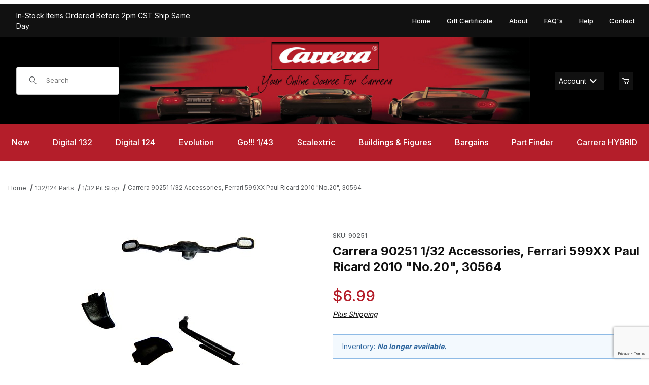

--- FILE ---
content_type: text/html
request_url: https://www.carreraslots.com/slot-car/90251.html
body_size: 20542
content:
<!DOCTYPE html><html lang="en" class="no-js"><script>window.addEventListener('DOMContentLoaded', function () {sessionStorage.setItem('continue_url', 'https://www.carreraslots.com/slot-car/90251.html');});</script><head><meta charset="utf-8"><meta name="viewport" content="width=device-width, initial-scale=1"><base href="https://www.carreraslots.com/Merchant5/"><title>Carrera Slots - Carrera Slot Cars -  Racing Tracks and Sets: Carrera 90251 1/32 Accessories, Ferrari 599XX Paul Ricard 2010 "No.20", 30564</title><link rel="preconnect" crossorigin href="//www.google-analytics.com" data-resource-group="css_list" data-resource-code="preconnect-google-analytics" /><link rel="preconnect" crossorigin href="https://fonts.googleapis.com" data-resource-group="css_list" data-resource-code="preconnect-google-fonts" /><link rel="preconnect" crossorigin href="https://fonts.gstatic.com" data-resource-group="css_list" data-resource-code="preconnect-gstatic" /><link rel="stylesheet" href="https://fonts.googleapis.com/css2?family=Inter:wght@400;500;600;700&amp;display=swap" data-resource-group="css_list" data-resource-code="google-fonts" /><link type="text/css" media="all" rel="stylesheet" href="https://www.carreraslots.com/Merchant5/json.mvc?Store_Code=CC&amp;Function=CSSResource_Output&amp;CSSCombinedResource_Code=stylesheet&T=0ce7568f" data-resource-group="css_list" data-resource-code="stylesheet" /><script type="text/javascript">
var MMThemeBreakpoints =
[
{
"code":	"mobile",
"name":	"Mobile",
"start":	{
"unit": "px",
"value": ""
}
,
"end":	{
"unit": "em",
"value": "39.999"
}
}
,{
"code":	"tablet",
"name":	"Tablet",
"start":	{
"unit": "px",
"value": ""
}
,
"end":	{
"unit": "em",
"value": "59.999"
}
}
];
</script>
<script type="text/javascript">
var json_url = "https:\/\/www.carreraslots.com\/Merchant5\/json.mvc\u003F";
var json_nosessionurl = "https:\/\/www.carreraslots.com\/Merchant5\/json.mvc\u003F";
var Store_Code = "CC";
</script>
<script type="text/javascript" src="https://www.carreraslots.com/Merchant5/clientside.mvc?T=deef737e&amp;Module_Code=paypalcp&amp;Filename=runtime.js" integrity="sha512-A6/Hrcz8/r8OYVd2LYO313hk0S6tB5l/XeeOIIsdTxBuJqhAXWVVYIyDEomW+X+c75UgL0HeRe1C+MA3wdZSUw==" crossorigin="anonymous" async defer></script>
<script src="https://www.paypal.com/sdk/js?client-id=AcCNNzIa9VV_d1q2jFf4pNN33IIecvECC34nYq0EJIGN9EonWCRQD5JkXT_EDm6rOSCvnRE9g6JOGZXc&amp;merchant-id=ZU4YCZDXGBAUC&amp;currency=USD&amp;components=buttons,messages&amp;enable-funding=venmo" data-partner-attribution-id="Miva_PCP"></script>
<script type="text/javascript" src="https://www.carreraslots.com/Merchant5/clientside.mvc?T=deef737e&amp;Module_Code=cmp-cssui-searchfield&amp;Filename=runtime.js" integrity="sha512-GT3fQyjPOh3ZvhBeXjc3+okpwb4DpByCirgPrWz6TaihplxQROYh7ilw9bj4wu+hbLgToqAFQuw3SCRJjmGcGQ==" crossorigin="anonymous" async defer></script>
<script type="text/javascript">
var MMSearchField_Search_URL_sep = "https:\/\/www.carreraslots.com\/SRCH.html\u003FSearch=";
(function( obj, eventType, fn )
{
if ( obj.addEventListener )
{
obj.addEventListener( eventType, fn, false );
}
else if ( obj.attachEvent )
{
obj.attachEvent( 'on' + eventType, fn );
}
})( window, 'mmsearchfield_override', function()
{
/*** This function allows you to prepend or append code to an existing function.* https://stackoverflow.com/questions/9134686/adding-code-to-a-javascript-function-programmatically*/function functionExtender(container, funcName, prepend, append) {(() => {let cachedFunction = container[funcName];container[funcName] = function (...args) {if (prepend) {prepend.apply(this);}let result = cachedFunction.apply(this, args);if (append) {append.apply(this);}return result;};})();}/*** This controls what happens when you click TAB on a selected search item.*/functionExtender(MMSearchField.prototype,'Event_Keydown',() => {},function () {let tabTarget = this.selected_item;if (tabTarget !== null) {if (event.keyCode === 9 && tabTarget !== this.menu_item_storesearch) {this.element_search.value = tabTarget.childNodes[0].getAttribute('data-search');}}});MMSearchField.prototype.onMenuAppendHeader = () => null;MMSearchField.prototype.onMenuAppendItem = data => {let searchResult;searchResult = newElement('li', {'class': 'x-search-preview__entry'}, null, null);searchResult.innerHTML = data;searchResult.setAttribute('aria-selected', 'false');searchResult.setAttribute('role', 'option');return searchResult;};MMSearchField.prototype.Menu_Item_Select = function (item) {this.selected_item = item;this.menu_items.forEach(menuItem => {menuItem.setAttribute('aria-selected', 'false');});if (item !== null) {this.selected_item.className = classNameAdd(this.selected_item, 'mm_searchfield_menuitem_selected');this.selected_item.setAttribute('aria-selected', 'true');}};MMSearchField.prototype.onMenuAppendStoreSearch = search_value => {let searchAll;searchAll = newElement('li', {'class': 'x-search-preview__search-all'}, null, null);searchAll.element_text = newTextNode(`Search store for product "${search_value}"`, searchAll);searchAll.setAttribute('aria-selected', 'false');searchAll.setAttribute('role', 'option');return searchAll;};MMSearchField.prototype.Menu_Show = function () {if (this.menu_visible) {return;}this.menu_visible = true;this.element_menu.classList.add('x-search-preview--open');}MMSearchField.prototype.Menu_Hide = function () {if (!this.menu_visible) {return;}this.menu_visible = false;this.element_menu.classList.remove('x-search-preview--open');}MMSearchField.prototype.onFocus = () => null;MMSearchField.prototype.onBlur = () => null;
} );
</script>
<script type="text/javascript" src="https://www.carreraslots.com/Merchant5/clientside.mvc?T=deef737e&amp;Filename=runtime_ui.js" integrity="sha512-TF1khnhYrwc0BocQ+D0K42iMurzLF+xVudr2jw0RdcCX5Vh9XQJiTdtNw6kTWMuuONWE3RlQk3mikhP8frJkjw==" crossorigin="anonymous" async defer></script><script type="text/javascript" src="https://www.carreraslots.com/Merchant5/clientside.mvc?T=deef737e&amp;Filename=ajax.js" integrity="sha512-hBYAAq3Edaymi0ELd4oY1JQXKed1b6ng0Ix9vNMtHrWb3FO0tDeoQ95Y/KM5z3XmxcibnvbVujqgLQn/gKBRhA==" crossorigin="anonymous" async defer></script><link rel="preconnect" crossorigin href="//www.google-analytics.com"></link><link rel="preconnect" crossorigin href="https://www.googletagmanager.com"></link><!-- Logical Position installed Search Console tag --><meta name="google-site-verification" content="TsMrpvNJ3Lym1goeBOrXa8hP0GnAybz_WIcki8-eNm0" /><link rel="canonical" href="https://www.carreraslots.com/slot-car/90251.html" itemprop="url"><link type="text/css" media="all" rel="stylesheet" integrity="sha256-lWOXBr8vqpiy3pliCN1FmPIYkHdcr8Y0nc2BRMranrA= sha384-0K5gx4GPe3B0+RaqthenpKbJBAscHbhUuTd+ZmjJoHkRs98Ms3Pm2S4BvJqkmBdh sha512-wrhf+QxqNNvI+O73Y1XxplLd/Bt2GG2kDlyCGfeByKkupyZlAKZKAHXE2TM9/awtFar6eWl+W9hNO6Mz2QrA6Q==" crossorigin="anonymous" href="https://www.carreraslots.com/Merchant5/json.mvc?Store_Code=CC&amp;Function=CSSResource_Output&amp;CSSResource_Code=mm-theme-styles&T=91cafb4a" data-resource-group="modules" data-resource-code="mm-theme-styles" /><script type="text/javascript" data-resource-group="modules" data-resource-code="recaptcha_v3">
(() =>
{
var script;
script	= document.createElement( 'script' );
script.src	= 'https://www.google.com/recaptcha/api.js?render=6LcsFUcqAAAAADaHDXeYL-3qgk1vPgNm8trxewVP';
document.documentElement.appendChild( script );
} )();
document.addEventListener( 'DOMContentLoaded', () =>
{
var form, element, elements, form_lookup;
form_lookup = new Array();
elements = document.querySelectorAll( 'form input\u005Bname\u003D\"Action\"\u005D\u005Bvalue\u003D\"AUTH\"\u005D, form \u005Bname\u003D\"Action\"\u005D\u005Bvalue\u003D\"ORDR,SHIP,CTAX,AUTH\"\u005D' )
for ( element of elements )
{
if ( element instanceof HTMLFormElement )	form = element;
else if ( element.form instanceof HTMLFormElement )	form = element.form;
else
{
form = null;
while ( element )
{
if ( element instanceof HTMLFormElement )
{
form = element;
break;
}
element = element.parentNode;
}
}
if ( form && ( form_lookup.indexOf( form ) === -1 ) )
{
form_lookup.push( form );
new Miva_reCAPTCHAv3_FormSubmitListener( form, 'payment_authorization' );
}
}
elements = document.querySelectorAll( 'form input\u005Bname\u003D\"Action\"\u005D\u005Bvalue\u003D\"ICST\"\u005D' )
for ( element of elements )
{
if ( element instanceof HTMLFormElement )	form = element;
else if ( element.form instanceof HTMLFormElement )	form = element.form;
else
{
form = null;
while ( element )
{
if ( element instanceof HTMLFormElement )
{
form = element;
break;
}
element = element.parentNode;
}
}
if ( form && ( form_lookup.indexOf( form ) === -1 ) )
{
form_lookup.push( form );
new Miva_reCAPTCHAv3_FormSubmitListener( form, 'customer_account_create' );
}
}
elements = document.querySelectorAll( 'form input\u005Bname\u003D\"Action\"\u005D\u005Bvalue\u003D\"ICSQ\"\u005D, form input\u005Bname\u003D\"Action\"\u005D\u005Bvalue\u005E\u003D\"ICSQ,\"\u005D' )
for ( element of elements )
{
if ( element instanceof HTMLFormElement )	form = element;
else if ( element.form instanceof HTMLFormElement )	form = element.form;
else
{
form = null;
while ( element )
{
if ( element instanceof HTMLFormElement )
{
form = element;
break;
}
element = element.parentNode;
}
}
if ( form && ( form_lookup.indexOf( form ) === -1 ) )
{
form_lookup.push( form );
new Miva_reCAPTCHAv3_FormSubmitListener( form, 'customer_account_quick_create' );
}
}
elements = document.querySelectorAll( 'form input\u005Bname\u003D\"Action\"\u005D\u005Bvalue\u003D\"IAFL\"\u005D' )
for ( element of elements )
{
if ( element instanceof HTMLFormElement )	form = element;
else if ( element.form instanceof HTMLFormElement )	form = element.form;
else
{
form = null;
while ( element )
{
if ( element instanceof HTMLFormElement )
{
form = element;
break;
}
element = element.parentNode;
}
}
if ( form && ( form_lookup.indexOf( form ) === -1 ) )
{
form_lookup.push( form );
new Miva_reCAPTCHAv3_FormSubmitListener( form, 'affiliate_account_create' );
}
}
elements = document.querySelectorAll( 'form input\u005Bname\u003D\"Action\"\u005D\u005Bvalue\u003D\"EMPW\"\u005D' )
for ( element of elements )
{
if ( element instanceof HTMLFormElement )	form = element;
else if ( element.form instanceof HTMLFormElement )	form = element.form;
else
{
form = null;
while ( element )
{
if ( element instanceof HTMLFormElement )
{
form = element;
break;
}
element = element.parentNode;
}
}
if ( form && ( form_lookup.indexOf( form ) === -1 ) )
{
form_lookup.push( form );
new Miva_reCAPTCHAv3_FormSubmitListener( form, 'customer_forgot_password' );
}
}
elements = document.querySelectorAll( 'form input\u005Bname\u003D\"Action\"\u005D\u005Bvalue\u003D\"AFPW\"\u005D' )
for ( element of elements )
{
if ( element instanceof HTMLFormElement )	form = element;
else if ( element.form instanceof HTMLFormElement )	form = element.form;
else
{
form = null;
while ( element )
{
if ( element instanceof HTMLFormElement )
{
form = element;
break;
}
element = element.parentNode;
}
}
if ( form && ( form_lookup.indexOf( form ) === -1 ) )
{
form_lookup.push( form );
new Miva_reCAPTCHAv3_FormSubmitListener( form, 'affiliate_forgot_password' );
}
}
elements = document.querySelectorAll( 'form input\u005Bname\u003D\"Action\"\u005D\u005Bvalue\u003D\"CSTR\"\u005D' )
for ( element of elements )
{
if ( element instanceof HTMLFormElement )	form = element;
else if ( element.form instanceof HTMLFormElement )	form = element.form;
else
{
form = null;
while ( element )
{
if ( element instanceof HTMLFormElement )
{
form = element;
break;
}
element = element.parentNode;
}
}
if ( form && ( form_lookup.indexOf( form ) === -1 ) )
{
form_lookup.push( form );
new Miva_reCAPTCHAv3_FormSubmitListener( form, 'customer_reset_password' );
}
}
elements = document.querySelectorAll( 'form input\u005Bname\u003D\"Action\"\u005D\u005Bvalue\u003D\"AFFR\"\u005D' )
for ( element of elements )
{
if ( element instanceof HTMLFormElement )	form = element;
else if ( element.form instanceof HTMLFormElement )	form = element.form;
else
{
form = null;
while ( element )
{
if ( element instanceof HTMLFormElement )
{
form = element;
break;
}
element = element.parentNode;
}
}
if ( form && ( form_lookup.indexOf( form ) === -1 ) )
{
form_lookup.push( form );
new Miva_reCAPTCHAv3_FormSubmitListener( form, 'affiliate_reset_password' );
}
}
elements = document.querySelectorAll( 'form input\u005Bname\u003D\"Action\"\u005D\u005Bvalue\u003D\"LOGN\"\u005D, form input\u005Bname\u003D\"Action\"\u005D\u005Bvalue\u005E\u003D\"LOGN,\"\u005D' )
for ( element of elements )
{
if ( element instanceof HTMLFormElement )	form = element;
else if ( element.form instanceof HTMLFormElement )	form = element.form;
else
{
form = null;
while ( element )
{
if ( element instanceof HTMLFormElement )
{
form = element;
break;
}
element = element.parentNode;
}
}
if ( form && ( form_lookup.indexOf( form ) === -1 ) )
{
form_lookup.push( form );
new Miva_reCAPTCHAv3_FormSubmitListener( form, 'customer_login' );
}
}
} );
class Miva_reCAPTCHAv3_FormSubmitListener
{
#form;
#submitting;
#event_submit;
#original_submit;
#recaptcha_action;
#event_fallback_submit;
constructor( form, recaptcha_action )
{
this.#form	= form;
this.#submitting	= false;
this.#original_submit	= form.submit;
this.#recaptcha_action	= recaptcha_action;
this.#event_fallback_submit	= () => { this.#form.submit(); };
this.#event_submit	= ( e ) =>
{
e.stopImmediatePropagation();
e.preventDefault();
//
// Trigger overwritten submit to build reCAPTCHAv3 response, where the original
// form submit will be restored in the callback and the "submit" listener removed.
//
this.#form.submit();
}
this.#form.submit	= () =>
{
if ( this.#submitting )
{
return;
}
this.#submitting = true;
Miva_reCAPTCHAv3_Submit( this.#recaptcha_action, ( token ) =>
{
var input_response;
this.#submitting	= false;
input_response	= document.createElement( 'input' );
input_response.type	= 'hidden';
input_response.name	= 'reCAPTCHAv3_Response';
input_response.value	= token;
this.#form.submit	= this.#original_submit;
this.#form.removeEventListener( 'submit', this.#event_submit, { capture: true } );
this.#form.appendChild( input_response );
if ( this.#form.requestSubmit )
{
this.#form.requestSubmit();
}
else
{
this.#form.addEventListener( 'submit', this.#event_fallback_submit );
this.#form.dispatchEvent( new Event( 'submit', { bubbles: true, cancelable: true } ) );
this.#form.removeEventListener( 'submit', this.#event_fallback_submit );
}
} );
};
this.#form.addEventListener( 'submit', this.#event_submit, { capture: true } );
}
}
function Miva_reCAPTCHAv3_Submit( recaptcha_action, callback )
{
try
{
grecaptcha.ready( () => {
try
{
grecaptcha.execute( '6LcsFUcqAAAAADaHDXeYL-3qgk1vPgNm8trxewVP', { action: recaptcha_action } ).then( ( token ) => {
callback( token );
} );
}
catch ( e )
{
setTimeout( () => callback( 'recaptcha failed' ) );
}
} );
}
catch ( e )
{
setTimeout( () => callback( 'recaptcha failed' ) );
}
}
</script><script>(function(w,d,s,l,i){w[l]=w[l]||[];w[l].push({'gtm.start':new Date().getTime(),event:'gtm.js'});var f=d.getElementsByTagName(s)[0],j=d.createElement(s),dl=l!='dataLayer'?'&l='+l:'';j.async=true;j.src='https://www.googletagmanager.com/gtm.js?id='+i+dl;f.parentNode.insertBefore(j,f);})(window,document,'script','dataLayer','GTM-5H6KG85D');var dataLayer = dataLayer || [];dataLayer.push({canonicalUri: '\/slot-car\/90251.html',canonicalUrl: 'https:\/\/www.carreraslots.com\/slot-car\/90251.html',category: {code: 'Digital132Ps',name: '1\/32 Pit Stop'},global: {action: '',basket: {basketId: '35674145',custId: '0'},categoryCode: 'Digital132Ps',function: '',moduleFunction: '',productCode: '90251',screen: 'PROD',uiException: ''},page: {code: 'PROD',name: 'Product Display'},product: {code: '90251',name: 'Carrera 90251 1\/32 Accessories, Ferrari 599XX Paul Ricard 2010 \"No.20\", 30564',sku: '90251'}});window.addEventListener('DOMContentLoaded', () => {document.querySelectorAll('form').forEach(form => {if (form.getAttribute('name')?.length) {return;}const identifier = form.elements?.Action?.value ?? form.dataset?.hook ?? form.querySelector('legend')?.innerText;if (identifier?.length) {form.name = identifier;}});});window.addEventListener('DOMContentLoaded', () => {let timeoutId;const debouncedSearch = (e) => {clearTimeout(timeoutId);timeoutId = setTimeout(() => {const search_term = e?.target?.value;if (!search_term?.length) {return;}dataLayer.push({event: 'search',search_term});}, 500);};const searchInputs = document.querySelectorAll('input[name="Search"]');searchInputs.forEach(input => {input.addEventListener('input', debouncedSearch)});});class MMXPromotionTracker {constructor() {window.addEventListener('DOMContentLoaded', () => {this.init();});}init() {this.promotions = document.querySelectorAll('[data-flex-item]');if (!this.promotions.length) {return;}this.promotionObserver = new IntersectionObserver((entries) => {this.observedCallback(entries);}, {threshold: [0.75]});this.promotions.forEach((promotion, i) => {this.promotionObserver.observe(promotion);promotion.addEventListener('click', (e) => {this.promotionClicked(promotion, e);});});}promotionClicked(promotion, e){let clickedLink = false;let products = [];let clickedHero;e.composedPath().forEach(item => {if (item.nodeName === 'A' || (item.nodeName === 'MMX-HERO' && item.dataset?.href?.length)) {clickedLink = true;}if (item.nodeName === 'MMX-HERO') {clickedHero = item;} else if (item.nodeName === 'MMX-PRODUCT-CAROUSEL') {const clickedProductIndex = [...item.shadowRoot.querySelectorAll('mmx-hero[slot="hero_slide"]')].findIndex(heroSlide => heroSlide === clickedHero);products = [item?.products[clickedProductIndex]];} else if (item.nodeName === 'MMX-FEATURED-PRODUCT') {products = [item?.product];}});if (clickedLink) {this.trackPromotion('select_promotion', promotion, products);}};trackPromotion(event, item, products = []) {dataLayer.push({ ecommerce: null });dataLayer.push({event,ecommerce: {creative_name: item.getAttribute('data-flex-item'),creative_slot: [...this.promotions].findIndex(promotion => promotion === item) + 1,items: this.productsToEcommerceItems(products),promotion_id: item.getAttribute('data-flex-component')}});};observedCallback(entries) {entries.forEach((entry, entryIndex) => {if (!entry.isIntersecting) {return;}this.trackPromotion('view_promotion', entry.target, entry.target?.products);});};productsToEcommerceItems(products = []) {if (!products?.length) {return [];}return products.map((item, i) => {return {item_id: item.code,item_name: item.name,item_sku: item?.sku,index: i,price: item.price,discount: item.base_price - item.price,quantity: 1}});}}new MMXPromotionTracker();dataLayer.push({ ecommerce: null });dataLayer.push({event: 'view_item',ecommerce: {currency: 'USD',value: '6.99',items: [{item_id: '90251',item_sku: '90251',item_name: 'Carrera 90251 1\/32 Accessories, Ferrari 599XX Paul Ricard 2010 \"No.20\", 30564',price: '6.99',discount: '0',index: 0,item_brand: '',}]}});class ProductTracker {options = {additionalPriceSelector: '#price-value-additional, #js-additional-price, #js-price-value-additional',adprButtonSelector: '[data-hook="add-to-cart"], #js-add-to-cart',adprFormSelector: 'form[name="add"], #js-purchase-product',atwlButtonSelector: '[value="Add To Wish List" i], .t-product-layout-purchase__add-to-wish, #add-to-wishlist-wrap, [data-hook="add-to-wish-list"], .product-details__wish-list',priceSelector: '#price-value, #js-price-value'};constructor(options = {}) {this.options = {...this.options,...options};window.addEventListener('DOMContentLoaded', () => {this.init();});}init() {this.adprForm = this.options?.adprForm ?? document.querySelector(this.options.adprFormSelector);this.adprButton = this.options?.adprButton ?? document.querySelector(this.options.adprButtonSelector);this.atwlButton = this.options?.atwlButton ?? document.querySelector(this.options.atwlButtonSelector);this.price = this.options?.price ?? document.querySelector(this.options.priceSelector);this.additionalPrice = this.options?.additionalPrice ?? document.querySelector(this.options.additionalPriceSelector);if (this.adprForm?.nodeName !== 'FORM') {return;}this.listenForAddToCart();this.listenForAddToWishlist()}listenForAddToCart() {this.adprForm?.addEventListener('click', (e) => {if (e.target !== this.adprButton) {return;}this.trackAddTo('cart');}, { capture: true });}listenForAddToWishlist() {this.atwlButton?.addEventListener('click', () => {this.trackAddTo('wishlist');});}trackAddTo(event) {const viewItem = dataLayer.find(item => item?.event === 'view_item');if (!this.adprForm.checkValidity() || viewItem?.ecommerce?.items?.length !== 1) {return;}const dataLayerItem = structuredClone(viewItem);const price = this.currencyToNumber(this.price?.innerText ?? 0);const additionalPrice = this.currencyToNumber(this.additionalPrice?.innerText ?? 0);const itemVariant = [...this.adprForm.querySelectorAll('[name*="Product_Attributes"][name*=":value"]:is([type="radio"]:checked, select)')].map(input => input.value).join(', ');dataLayer.push({ ecommerce: null });dataLayerItem.event = `add_to_${event}`;dataLayerItem.ecommerce.value = price;dataLayerItem.ecommerce.items[0].price = additionalPrice > 0 ? additionalPrice : price;dataLayerItem.ecommerce.items[0].discount = additionalPrice > 0 ? this.currencyToNumber(additionalPrice - price) : 0;dataLayerItem.ecommerce.items[0].quantity = this.adprForm.elements.Quantity.value;dataLayerItem.ecommerce.items[0].item_variant = itemVariant;dataLayer.push(dataLayerItem);return dataLayerItem;}currencyToNumber(value) {return Number(Number(String(value).replace(/[^\d.-]/g, '')).toFixed(2));}}new ProductTracker();</script><!-- Google tag (gtag.js) --><script async src="https://www.googletagmanager.com/gtag/js?id=G-ELY6210VPF"></script><script>window.dataLayer = window.dataLayer || [];function gtag(){dataLayer.push(arguments);}gtag('js', new Date());gtag('config', 'G-ELY6210VPF');</script><!-- Logical Position - Bing UET - all pages --><script>(function(w,d,t,r,u){var f,n,i;w[u]=w[u]||[],f=function(){var o={ti:"25027622"};o.q=w[u],w[u]=new UET(o),w[u].push("pageLoad")},n=d.createElement(t),n.src=r,n.async=1,n.onload=n.onreadystatechange=function(){var s=this.readyState;s&&s!=="loaded"&&s!=="complete"||(f(),n.onload=n.onreadystatechange=null)},i=d.getElementsByTagName(t)[0],i.parentNode.insertBefore(n,i)})(window,document,"script","//bat.bing.com/bat.js","uetq");</script><link type="text/css" rel="stylesheet" href="minibasket.css" media="all" /><script type="application/ld+json">{"@context": "http://schema.org","@type": "LocalBusiness","address": {"@type": "PostalAddress","addressLocality": "Buffalo","addressRegion": "MN","streetAddress": "308B Brighton Ave S","postalCode": "55313","addressCountry": "US"},"description": "Your North American Source for Carrera And Scalextric Slot Cars, Sets, and Accessories","name": "Carrera Slots - Carrera Slot Cars -  Racing Tracks and Sets","email": "sales@carreraslots.com","telephone": "877-269-7805","image": "https://www.carreraslots.com/Merchant5/graphics/00000001/HeaderLogoNEW.jpg", "pricerange": "$-$$$","sameAs": ["https://www.facebook.com/carreraslots"]}</script><link type="text/css" media="all" rel="stylesheet" href="themes/00000001/shadows/custom.css?T=af717adf" data-resource-group="head_tag" data-resource-code="theme-aarc" /><link type="text/css" media="all" rel="stylesheet" referrerpolicy="no-referrer" crossorigin="anonymous" href="https://cdnjs.cloudflare.com/ajax/libs/font-awesome/7.0.0/css/all.min.css" data-resource-group="head_tag" data-resource-code="font-awesome" /><script type="text/javascript" src="https://www.carreraslots.com/Merchant5/clientside.mvc?T=deef737e&amp;Filename=runtime.js" integrity="sha512-EiU7WIxWkagpQnQdiP517qf12PSFAddgl4rw2GQi8wZOt6BLZjZIAiX4R53VP0ePnkTricjSB7Edt1Bef74vyg==" crossorigin="anonymous" async defer></script><script type="text/javascript" src="https://www.carreraslots.com/Merchant5/clientside.mvc?T=deef737e&amp;Filename=MivaEvents.js" integrity="sha512-bmgSupmJLB7km5aCuKy2K7B8M09MkqICKWkc+0w/Oex2AJv3EIoOyNPx3f/zwF0PZTuNVaN9ZFTvRsCdiz9XRA==" crossorigin="anonymous" async defer></script><script type="text/javascript" src="https://www.carreraslots.com/Merchant5/clientside.mvc?T=deef737e&amp;Filename=AttributeMachine.js" integrity="sha512-e2qSTe38L8wIQn4VVmCXg72J5IKMG11e3c1u423hqfBc6VT0zY/aG1c//K/UjMA6o0xmTAyxRmPOfEUlOFFddQ==" crossorigin="anonymous" async defer></script>
<script type="text/javascript">
(function( obj, eventType, fn )
{
if ( obj.addEventListener )
{
obj.addEventListener( eventType, fn, false );
}
else if ( obj.attachEvent )
{
obj.attachEvent( 'on' + eventType, fn );
}
})( window, 'attributemachine_override', function()
{
AttributeMachine.prototype.Generate_Discount = function (discount) {let discount_div;discount_div = document.createElement('div');discount_div.innerHTML = discount.descrip + ': ' + discount.formatted_discount;return discount_div;};AttributeMachine.prototype.Generate_Swatch = function (product_code, attribute, option) {let swatch_container = document.querySelector('#swatches');let swatch = document.createElement('li');let swatchButton = document.createElement('button');let img = document.createElement('img');img.src = option.image;img.setAttribute('alt', option.prompt);img.setAttribute('loading', 'lazy');swatchButton.setAttribute('type', 'button');swatchButton.setAttribute('aria-label', option.prompt);swatchButton.appendChild(img);swatch.classList.add('o-list-inline__item');swatch.setAttribute('data-code', option.code);swatch.setAttribute('data-color', option.prompt);swatch.appendChild(swatchButton);setTimeout(function () {if (swatch_container) {let swatch_element = swatch_container.querySelector('ul');let swatch_select = document.querySelector('[data-hook="attribute-swatch-select"]');let swatch_selected = swatch_select.options[swatch_select.selectedIndex].text;let swatch_name_element = document.querySelector('[data-hook="attribute-swatch-name"]');let swatchElements = swatch_element.querySelectorAll('li');swatch_element.removeAttribute('style');swatch_element.classList.add('o-list-inline');/*** Adds the selected swatch name to the label.*/swatch_name_element.textContent = swatch_selected;/*** Adds an active class to the selected swatch.*/swatchElements.forEach(function (swatchElement) {let swatchColor = swatchElement.getAttribute('data-code');let swatchImage = swatchElement.querySelector('button');if (swatchColor === swatch_select.options[swatch_select.selectedIndex].value) {swatchImage.classList.add('x-product-layout-purchase__swatches--active');}});}}, 0);return swatch;};AttributeMachine.prototype.Swatch_Click = function(input, attribute, option) {let swatch_name_element = document.querySelector('[data-hook="attribute-swatch-name"]');let i;let swatchElements = input.machine.swatches.childNodes[0].childNodes;for (i = 0; i < input.select.options.length; i++) {if (input.select.options[i].value === option.code) {input.select.selectedIndex = i;}}this.Attribute_Changed(input);swatch_name_element.innerHTML = option.prompt;/*** Adds focus back to the selected swatch.*/swatchElements.forEach(function (swatchElement) {let swatchColor = swatchElement.getAttribute('data-code');let swatchImage = swatchElement.querySelector('button');if (swatchColor === input.select.options[input.select.selectedIndex].value) {swatchImage.focus();}});};MivaEvents.SubscribeToEvent('variant_changed', function (data) {AJAX_Call_Module(Update_Volume_Pricing, 'runtime', 'discount_volume', 'Runtime_VolumePricing_Load_Product_Variant', 'Product_Code=' + encodeURIComponent(data.product_code) + '&' + 'Variant_ID=' + encodeURIComponent(data.variant_id));});const Update_Volume_Pricing = function (priceData) {const volumePricingContainer = document.querySelector('[data-volume-pricing]');if (priceData.success === 1 && priceData.data.length > 0) {volumePricingContainer.innerHTML = ['<table class="o-table o-table--fixed c-table-simple">','<thead>','<tr class="c-table-simple__row">','<th class="c-table-simple__cell">Quantity</th>','<th class="c-table-simple__cell">Price</th>','</tr>','</thead>','<tbody data-pricing-grid>','</tbody>','</table>'].join('');let tableBody = volumePricingContainer.querySelector('[data-pricing-grid]');priceData.data.forEach(function (entry) {const pricingRow = document.createElement('tr');const quantityCell = document.createElement('td');const priceCell = document.createElement('td');pricingRow.classList.add('c-table-simple__row');quantityCell.classList.add('c-table-simple__cell');priceCell.classList.add('c-table-simple__cell');if (entry.low === entry.high) {quantityCell.innerText = entry.low;}else if (entry.high) {quantityCell.innerText = entry.low + ' - ' + entry.high;}else {quantityCell.innerText = entry.low + '+';}priceCell.innerText = entry.formatted_price;pricingRow.append(quantityCell, priceCell);tableBody.append(pricingRow);});}else {volumePricingContainer.innerHTML = '';}};
} );
</script>
<script type="text/javascript" src="https://www.carreraslots.com/Merchant5/clientside.mvc?T=deef737e&amp;Filename=ImageMachine.js" integrity="sha512-luSn6atUPOw8U8HPV927zNVkcbbDcvbAlaSh/MEWznSCrOzPC2iQVeXSwLabEEn43FBmR6lKN0jhsWKmJR4n1Q==" crossorigin="anonymous" async defer></script>
<script type="text/javascript">
(function( obj, eventType, fn )
{
if ( obj.addEventListener )
{
obj.addEventListener( eventType, fn, false );
}
else if ( obj.attachEvent )
{
obj.attachEvent( 'on' + eventType, fn );
}
})( window, 'imagemachine_override', function()
{
const debounce = (callback, wait) => {let timeoutId = null;return (...args) => {window.clearTimeout(timeoutId);timeoutId = window.setTimeout(() => {callback.apply(null, args);}, wait);};};const photoGallery = document.querySelector('[data-PhotoGallery]');const productName = 'Carrera 90251 1\/32 Accessories, Ferrari 599XX Paul Ricard 2010 \"No.20\", 30564';let generate_thumbnail_event = new CustomEvent('ImageMachine_Generate_Thumbnail');let images = [];let imageSizing = function imageSizing() {const image = photoGallery.querySelector('img');if (image.complete && image.height !== 0) {photoGallery.style.setProperty('--prod-img-x', ` ${image.width}px`);photoGallery.style.setProperty('--prod-img-y', ` ${image.height}px`);}else {image.addEventListener('load', () => {photoGallery.style.setProperty('--prod-img-x', ` ${image.width}px`);photoGallery.style.setProperty('--prod-img-y', ` ${image.height}px`);});}};let thumbnailIndex = 0;let zoomImageLink = document.querySelector('[data-photograph]');ImageMachine.prototype.oninitialize = function (data) {images = [];thumbnailIndex = 0;zoomImageLink.href = (data.length > 0) ? data[0].image_data[this.closeup_index] : 'graphics/en-US/admin/blank.gif';this.Initialize(data);debounce(imageSizing, 250);MovingPictures();};ImageMachine.prototype.ImageMachine_Generate_Thumbnail = function (thumbnail_image, main_image, closeup_image, type_code) {let thumbnailImg;let thumbnailItem;let thumbnailLink;let thumbnailPicture;thumbnailItem = document.createElement('li');thumbnailItem.classList.add('x-filmstrip__list-item');if (typeof( thumbnail_image ) === 'string' && thumbnail_image.length > 0) {thumbnailLink = document.createElement('a');thumbnailLink.href = closeup_image;thumbnailLink.classList.add('x-filmstrip__link');thumbnailLink.setAttribute('aria-label', ` Product Image ${Number(thumbnailIndex + 1)} of ${Number(this.data.length)}`);thumbnailLink.setAttribute('data-hook', 'a11yThumbnailLink');thumbnailLink.setAttribute('data-title', productName);thumbnailLink.setAttribute('role', 'button');thumbnailLink.setAttribute('target', '_blank');thumbnailPicture = document.createElement('picture');thumbnailPicture.classList.add('x-filmstrip__picture');thumbnailImg = document.createElement('img');thumbnailImg.classList.add('x-filmstrip__image');thumbnailImg.setAttribute('alt', productName);thumbnailImg.setAttribute('data-zoom', closeup_image);thumbnailImg.setAttribute('decoding', 'async');thumbnailImg.setAttribute('loading', 'lazy');thumbnailImg.setAttribute('width', this.thumb_width);thumbnailImg.setAttribute('height', this.thumb_height);thumbnailImg.src = thumbnail_image;thumbnailPicture.appendChild(thumbnailImg);thumbnailLink.appendChild(thumbnailPicture);thumbnailItem.appendChild(thumbnailLink);let image = {imageIndex: thumbnailIndex,imageSrc: closeup_image,imageTitle: productName};images.push(image);thumbnailIndex++}else {let image = {imageIndex: thumbnailIndex,imageSrc: closeup_image,imageTitle: productName};images.push(image);}document.dispatchEvent(generate_thumbnail_event);return thumbnailItem;};ImageMachine.prototype.onthumbnailimageclick = function (data) {event.preventDefault();this.Thumbnail_Click(data);if (event.target.hasAttribute('data-zoom')) {zoomImageLink.href = event.target.getAttribute('data-zoom');}else if (event.target.parentElement.hasAttribute('href')) {zoomImageLink.href = event.target.parentElement.href;}else {zoomImageLink.href = event.target.href;}};/*** Filmstrip* Version 1.0** Pure JavaScript thumbnail filmstrip with accessibility baked in.*/let MovingPictures = function MovingPictures() {let filmstripWrapper = document.querySelector('[data-filmstrip-wrapper]');let filmstrip;let filmstripList;let isVertical;if (filmstripWrapper) {filmstrip = filmstripWrapper.querySelector('[data-filmstrip]');if (window.innerWidth >= 960) {filmstripWrapper.setAttribute('data-vertical', '');}else {filmstripWrapper.removeAttribute('data-vertical');}filmstripList = filmstrip.querySelector('ul');isVertical = filmstripWrapper.hasAttribute('data-vertical');}let navigateToNextItem = function navigateToNextItem(direction) {let scrollAmount = isVertical ? filmstrip.clientHeight : filmstrip.clientWidth;scrollAmount = direction === 'previous' ? -scrollAmount : scrollAmount;if (isVertical) {filmstrip.scrollBy({top: scrollAmount});}else {filmstrip.scrollBy({left: scrollAmount});}};/*** Build the controls and add them to the gallery wrapper.*/let buildControls = function buildControls(wreckIt) {let findControls = document.querySelector('[data-filmstrip-controls]');if (wreckIt === true) {if (findControls !== null) {filmstripWrapper.removeAttribute('style');filmstripList.classList.remove('has-controls');findControls.remove();}return;}if (findControls === null) {let controls = document.createElement('ul');let controlTemplate = ['<li><button class="c-button c-button--secondary x-filmstrip-controls__previous" aria-label="Previous" data-dir="previous" type="button"><span class="u-icon-chevron-left" aria-hidden="true"></span></button></li>','<li><button class="c-button c-button--secondary x-filmstrip-controls__next" aria-label="Next" data-dir="next" type="button"><span class="u-icon-chevron-right" aria-hidden="true"></span></button></li>'].join('');controls.classList.add('x-filmstrip-controls');controls.setAttribute('data-filmstrip-controls', '');controls.innerHTML = controlTemplate;filmstripWrapper.prepend(controls);filmstripList.classList.add('has-controls');if (window.innerWidth >= 960) {filmstripWrapper.style.padding = `${controls.querySelector('button').offsetHeight}px 0`;}else {filmstripWrapper.style.padding = `0 ${controls.querySelector('button').offsetWidth}px`;}controls.addEventListener('click', ({target}) => {navigateToNextItem(target.dataset.dir);});/*** Bind the arrow keys to scroll through the images and fire the same functions as the buttons.*/filmstrip.addEventListener('keypress', ({key}) => {if (key === 'ArrowRight') {navigateToNextItem('next');}if (key === 'ArrowLeft') {navigateToNextItem('previous');}});}};let observeResize = debounce(() => {if (window.innerWidth >= 960) {filmstripWrapper.setAttribute('data-vertical', '');}else {filmstripWrapper.removeAttribute('data-vertical');}imageSizing();if ((filmstrip.querySelector('ul').clientWidth > filmstrip.clientWidth) || (isVertical && filmstrip.querySelector('ul').clientHeight > filmstripWrapper.clientHeight)) {let findControls = document.querySelector('[data-filmstrip-controls]');if (findControls !== null) {filmstripWrapper.removeAttribute('style');filmstripList.classList.remove('has-controls');findControls.remove();}buildControls();}else {buildControls(true);}}, 250);document.addEventListener('ImageMachine_Thumbnails_Initialized', event => {});if ((filmstrip.querySelector('ul').clientWidth > filmstrip.clientWidth) || (isVertical && filmstrip.querySelector('ul').clientHeight > filmstripWrapper.clientHeight)) {buildControls();}else {buildControls(true);}window.addEventListener('resize', observeResize);};/*** Picture Book* Version 1.0** Pure JavaScript photo gallery with accessibility baked in.** Inspired by the PhotoViewerJS code by Curtis Campbell:* https://github.com/curtisc123/PhotoViewerJS*/(document => {/*** Public Properties* @type {{init}}*/let PictureBook = {};let defaults = {AnimationTime: 150};/*** Private Members* @type {string}*/const PHOTO_VIEWER_ACTIVE = 'has-photo-viewer';const PHOTO_VIEWER_VISIBLE = 'x-photo-viewer__visible';const PHOTO_VIEWER_LOADED_CLASS = 'is-loaded';const PhotoGallery = document.querySelector('[data-PhotoGallery]');let currentLoadedImage;let Photographs;let PhotographSources;let PhotoViewer;let PhotoViewerTitle;let PhotoViewerClose;let PhotoViewerCurrentImageContainer;let PhotoViewerCurrentImage;let PhotoViewerControls;let PhotoViewerPreviousImage;let PhotoViewerNextImage;let PhotoViewerCount;let openTrigger;/*** Public Methods*/PictureBook.init = () => {BuildPhotoViewer();Setup();SetImageLinkListeners();PhotoViewerClose.addEventListener('click', ClosePhotoViewer);PhotoViewerNextImage.addEventListener('click', LoadNextImage);PhotoViewerPreviousImage.addEventListener('click', LoadPreviousImage);window.addEventListener('keydown', event => {let escKey = (event.key === 'Escape' || event.keyCode === 27);if (event.defaultPrevented) {return; // Do nothing if the event was already processed}if (!escKey) {return;}if (escKey) {if (PhotoViewer.classList.contains('x-photo-viewer__visible')) {ClosePhotoViewer(event);}}}, true);swipe.init(PhotoViewerCurrentImageContainer);};/*** Private Methods* @constructor*/let Setup = () => {Photographs = document.querySelectorAll('[data-photograph]');PhotographSources = document.querySelectorAll('[data-zoom]');PhotoViewer = document.querySelector('[data-PhotoViewer]');PhotoViewerTitle = document.querySelector('[data-PhotoViewerTitle]');PhotoViewerClose = document.querySelector('[data-PhotoViewerClose]');PhotoViewerCurrentImageContainer = document.querySelector('[data-PhotoViewerCurrentImageContainer]');PhotoViewerCurrentImage = document.querySelector('[data-PhotoViewerCurrentImage]');PhotoViewerControls = document.querySelector('[data-PhotoViewerControls]');PhotoViewerPreviousImage = document.querySelector('[data-PhotoViewerPreviousImage]');PhotoViewerNextImage = document.querySelector('[data-PhotoViewerNextImage]');PhotoViewerCount = document.querySelector('[data-PhotoViewerCount]');};let BuildPhotoViewer = () => {let PhotoViewerElement = document.createElement('div');PhotoViewerElement.classList.add('x-photo-viewer');PhotoViewerElement.setAttribute('data-PhotoViewer', '');PhotoViewerElement.setAttribute('aria-hidden', 'true');PhotoViewerElement.setAttribute('aria-label', `Gallery of ${productName} Images`);PhotoViewerElement.setAttribute('role', 'dialog');PhotoViewerElement.innerHTML = ['<header class="x-photo-viewer__header">','<p class="x-photo-viewer__title" data-PhotoViewerTitle aria-live="polite" aria-atomic="true"></p>','<div class="x-photo-viewer__close" data-PhotoViewerClose><button class="c-button c-button-dark" disabled>X<span class="u-hide-visually">Close dialog</span></button></div>','</header>','<div class="x-photo-viewer__container">','<picture class="x-photo-viewer__current-image" data-PhotoViewerCurrentImageContainer>','<img data-PhotoViewerCurrentImage src="" alt="" loading="lazy">','</picture>','</div>','<div class="x-photo-viewer__controls" data-PhotoViewerControls>','<div class="x-photo-viewer__previous-image" data-PhotoViewerPreviousImage><button class="c-button c-button-dark c-button--small" aria-label="Previous" disabled>&laquo; Previous</button></div>','<div class="x-photo-viewer__count" data-PhotoViewerCount aria-live="polite" aria-atomic="true"></div>','<div class="x-photo-viewer__next-image" data-PhotoViewerNextImage><button class="c-button c-button-dark c-button--small" aria-label="Next" disabled>Next &raquo;</button></div>','</div>'].join('');document.body.append(PhotoViewerElement);};let SetImageLinkListeners = () => {for (let i = 0; i < Photographs.length; i++) {Photographs[i].addEventListener('click', ImageOpen);}};let ImageOpen = function (e) {e.preventDefault();InitializePhotoViewer(this.href);};let InitializePhotoViewer = clickedImage => {if (images.length === 1) {PhotoViewerControls.classList.add('u-invisible');}for (let i = 0; i < images.length; i++) {if (images[i].hasOwnProperty('imageSrc')) {const clickedImageURL = new URL(clickedImage);const imageURL = new URL(images[i].imageSrc, document.baseURI);if (clickedImageURL.pathname === imageURL.pathname) {OpenPhotoViewer(images[i]);}}}};let SetPhotoViewerPhoto = ({imageTitle, imageSrc, imageIndex}) => {PhotoViewerCurrentImage.alt = imageTitle;PhotoViewerCurrentImage.src = imageSrc;PhotoViewerTitle.innerHTML = imageTitle;PhotoViewerCount.innerHTML = `Image ${imageIndex + 1} of ${images.length}`;currentLoadedImage = imageIndex;setTimeout(() => {PhotoViewerCurrentImageContainer.classList.add(PHOTO_VIEWER_LOADED_CLASS);}, defaults.AnimationTime);};let OpenPhotoViewer = clickedImage => {document.documentElement.classList.add(PHOTO_VIEWER_ACTIVE);PhotoViewer.classList.add(PHOTO_VIEWER_VISIBLE);PhotoViewer.setAttribute('aria-hidden', 'false');Array.from(PhotoViewer.querySelectorAll('button')).forEach(button => {button.removeAttribute('disabled');});SetPhotoViewerPhoto(clickedImage);a11yHelper();};let ClosePhotoViewer = e => {e.preventDefault();PhotoViewer.setAttribute('aria-hidden', 'true');Array.from(PhotoViewer.querySelectorAll('button')).forEach(button => {button.setAttribute('disabled', '');});PhotoViewer.classList.remove(PHOTO_VIEWER_VISIBLE);document.documentElement.classList.remove(PHOTO_VIEWER_ACTIVE);a11yHelper();PhotoViewerControls.classList.remove('u-invisible');};let LoadNextImage = e => {e.preventDefault();if (currentLoadedImage >= images.length - 1) {return;}PhotoViewerCurrentImageContainer.classList.remove(PHOTO_VIEWER_LOADED_CLASS);SetPhotoViewerPhoto(images[currentLoadedImage + 1]);};let LoadPreviousImage = e => {e.preventDefault();if (currentLoadedImage <= 0) {return;}PhotoViewerCurrentImageContainer.classList.remove(PHOTO_VIEWER_LOADED_CLASS);SetPhotoViewerPhoto(images[currentLoadedImage - 1]);};let swipe = {touchStartX: 0,touchEndX: 0,minSwipePixels: 100,detectionZone: undefined,init(detectionZone) {detectionZone.addEventListener('touchstart', ({changedTouches}) => {swipe.touchStartX = changedTouches[0].screenX;}, false);detectionZone.addEventListener('touchend', event => {swipe.touchEndX = event.changedTouches[0].screenX;swipe.handleSwipeGesture(event);}, false);},handleSwipeGesture(event) {let direction;let moved;if (swipe.touchEndX <= swipe.touchStartX) {moved = swipe.touchStartX - swipe.touchEndX;direction = 'left'}if (swipe.touchEndX >= swipe.touchStartX) {moved = swipe.touchEndX - swipe.touchStartX;direction = 'right'}if (moved > swipe.minSwipePixels && direction !== 'undefined') {swipe.scroll(direction, event)}},scroll(direction, event) {if (direction === 'left') {LoadNextImage(event);}if (direction === 'right') {LoadPreviousImage(event);}}};let a11yHelper = () => {let focusableElements = PhotoViewer.querySelectorAll('a[href], button:not([disabled]):not([aria-hidden])');let firstFocus = focusableElements[0];let lastFocus = focusableElements[focusableElements.length - 1];function handleKeyboard(keyEvent) {let tabKey = (keyEvent.key === 'Tab' || keyEvent.keyCode === 9);function handleBackwardTab() {if (document.activeElement === firstFocus) {keyEvent.preventDefault();lastFocus.focus();}}function handleForwardTab() {if (document.activeElement === lastFocus) {keyEvent.preventDefault();firstFocus.focus();}}if (!tabKey) {return;}if (keyEvent.shiftKey) {handleBackwardTab();}else {handleForwardTab();}}/*** Toggles an 'inert' attribute on all direct children of the <body> that are not the element you passed in. The* element you pass in needs to be a direct child of the <body>.** Most useful when displaying a dialog/modal/overlay and you need to prevent screen-reader users from escaping the* modal to content that is hidden behind the modal.** This is a basic version of the `inert` concept from WICG. It is based on an alternate idea which is presented here:* https://github.com/WICG/inert/blob/master/explainer.md#wouldnt-this-be-better-as* Also see https://github.com/WICG/inert for more information about the inert attribute.*/let setInert = () => {Array.from(document.body.children).forEach(child => {if (child !== PhotoViewer && child.tagName !== 'LINK' && child.tagName !== 'SCRIPT') {child.classList.add('is-inert');child.setAttribute('inert', '');child.setAttribute('aria-hidden', 'true');}});};let removeInert = () => {Array.from(document.body.children).forEach(child => {if (child !== PhotoViewer && child.tagName !== 'LINK' && child.tagName !== 'SCRIPT') {child.classList.remove('is-inert');child.removeAttribute('inert');child.removeAttribute('aria-hidden');}});};if (PhotoViewer.classList.contains('x-photo-viewer__visible')) {openTrigger = document.activeElement;setInert();firstFocus.focus();PhotoViewer.addEventListener('keydown', keyEvent => {handleKeyboard(keyEvent);});}else {removeInert();openTrigger.focus();PhotoViewer.removeEventListener('keydown', handleKeyboard);}};return PictureBook.init();})(document);
} );
</script>
<meta property="og:title" content="Carrera 90251 1/32 Accessories, Ferrari 599XX Paul Ricard 2010 &quot;No.20&quot;, 30564"><meta property="og:type" content="product"><meta property="og:image" content="https://www.carreraslots.com/Merchant5/graphics/00000001/90251.jpg"><meta property="og:url" content="https://www.carreraslots.com/slot-car/90251.html"><meta property="og:site_name" content="Carrera Slots - Carrera Slot Cars -  Racing Tracks and Sets"><meta property="og:description" content="Check out the deal on Carrera 90251 1/32 Accessories, Ferrari 599XX Paul Ricard 2010 &quot;No.20&quot;, 30564 at Carrera Slots - Carrera Slot Cars -  Racing Tracks and Sets"><meta property="og:locale" content="en_US"><meta name="twitter:card" content="summary_large_image"><meta name="twitter:site" content="@TWITTER_ACCOUNT"><meta name="twitter:creator" content="@TWITTER_ACCOUNT"><meta name="twitter:url" content="https://www.carreraslots.com/slot-car/90251.html"><meta name="twitter:title" content="Carrera 90251 1/32 Accessories, Ferrari 599XX Paul Ricard 2010 &quot;No.20&quot;, 30564"><meta name="twitter:description" content="Check out the deal on Carrera 90251 1/32 Accessories, Ferrari 599XX Paul Ricard 2010 &quot;No.20&quot;, 30564 at Carrera Slots - Carrera Slot Cars -  Racing Tracks and Sets"><meta name="twitter:image" content="https://www.carreraslots.com/Merchant5/graphics/00000001/90251.jpg"><meta name="twitter:image:alt" content="Carrera 90251 1/32 Accessories, Ferrari 599XX Paul Ricard 2010 &quot;No.20&quot;, 30564"></head><body id="js-PROD" class="o-site-wrapper t-page-prod"><div id="mini_basket" class="readytheme-contentsection">
<section class="x-mini-basket" data-hook="mini-basket" data-item-count="0" data-subtotal="" aria-modal="true" tabindex="-1"><div class="x-mini-basket__content u-bg-white" data-hook="mini-basket__content" aria-describedby="mb-description" aria-label="Your Cart Summary" role="dialog" tabindex="0"><header><div class="x-mini-basket__header"><strong id="mb-description" class="x-mini-basket__summary">Your Cart (0)</strong><button class="u-icon-cross" data-hook="close-mini-basket" aria-label="Close the Mini-Basket"></button></div></header><script>function continueShopping(link) {if (sessionStorage.getItem('continue_url')) {link.href = sessionStorage.getItem('continue_url');}}</script><footer class="x-mini-basket__footer u-text-center"><p class="x-mini-basket__empty-icon u-bg-gray-100" aria-hidden="true"><svg width="31.972" height="32.562" xmlns="http://www.w3.org/2000/svg"><defs><clipPath id="a"><path d="M0 0h31.972v32.562H0z"/></clipPath></defs><g clip-path="url(#a)"><path d="M31.158 12.03h-5.765v1.631h4.679l-2.749 9.351H10.482l-2.745-9.351h4.148V12.03H7.258l-1-3.4a.815.815 0 0 0-.781-.584H.788a.817.817 0 0 0 0 1.633h4.084l.976 3.336a.58.58 0 0 0 .033.115l3.21 10.933a.814.814 0 0 0 .781.585h18.057a.817.817 0 0 0 .8-.644l3.212-10.931a.8.8 0 0 0 .031-.217v-.022a.814.814 0 0 0-.814-.805M23.711 25.782a3.39 3.39 0 0 0-.034 6.779h.059a3.39 3.39 0 0 0-.025-6.779m1.244 4.629a1.755 1.755 0 1 1 .512-1.24 1.755 1.755 0 0 1-.512 1.24M14.092 25.782a3.39 3.39 0 0 0-.034 6.779h.059a3.39 3.39 0 0 0-.025-6.779m1.244 4.629a1.755 1.755 0 1 1 .512-1.24 1.755 1.755 0 0 1-.512 1.24"/><path d="M23.706 12.361 22.647 11.3l-3.253 3.251V0h-1.509v14.553l-3.25-3.253-1.059 1.059 5.065 5.065 5.065-5.063z"/></g></svg></p><br><p class="c-heading--subheading--small">Your Cart is Empty</p><p class="t-input-font-size">Add items to get started</p><br><a class="c-button c-button--full u-text-medium" href="https://www.carreraslots.com/" onclick="continueShopping(this);">Continue Shopping</a></footer></div></section>
</div>
<header class="t-site-header u-bg-white" data-hook="site-header"><section class="t-site-header__top-navigation u-bg-black u-color-white"><div class="o-wrapper o-wrapper--flush"><div class="o-layout o-layout--flush"><div class="o-layout__item u-bg-black u-color-white u-width-12 u-width-4--l u-width-7--w u-text-center u-text-left--l"><span id="header_message" class="t-site-header__message">
In-Stock Items Ordered Before 2pm CST Ship Same Day
</span>
</div><div class="o-layout o-layout--align-center o-layout__item u-hidden u-flex--l u-width-8--l u-width-5--w t-site-header__links"><div class="o-layout__item u-bg-black u-color-white"><div class="x-transfigure-navigation__footer">
<a class="x-transfigure-navigation__footer-link u-hidden--l" href="https://www.carreraslots.com/LOGN.html">Sign In</a>


<a class="x-transfigure-navigation__footer-link" href="https://www.carreraslots.com/">Home</a>

<a class="x-transfigure-navigation__footer-link" href="https://www.carreraslots.com/slot-car/GC.html">Gift Certificate</a>

<a class="x-transfigure-navigation__footer-link" href="https://www.carreraslots.com/ABUS.html">About</a>

<a class="x-transfigure-navigation__footer-link" href="https://www.carreraslots.com/FAQS.html">FAQ's</a>

<a class="x-transfigure-navigation__footer-link" href="https://www.carreraslots.com/cp_carrera_help.html">Help</a>

<a class="x-transfigure-navigation__footer-link" href="https://www.carreraslots.com/CTUS.html">Contact</a>

</div></div></div></div></div></section><section class="o-wrapper o-wrapper--flush"><div class="o-layout o-layout--align-center o-layout--flush t-site-header__masthead"><div class="o-layout__item o-layout--justify-between u-flex u-width-3 u-hidden--l "><button class="c-button c-button--flush c-button--full u-bg-black u-border-none u-color-white u-font-large u-icon-menu" data-hook="open-main-menu" aria-label="Open Menu"></button><button href="#" class="global-header-search c-button c-button--flush c-button--full u-border-none u-font-large u-icon-search c-button--search" id="search-modal-mobile"></button></div><div class="o-layout__item u-width-12 u-width-2--l t-site-header__search " data-hook="site-header__search" itemscope itemtype="http://schema.org/WebSite"><meta itemprop="url" content="//www.carreraslots.com/"/><form class="t-site-header__search-form" method="post" action="https://www.carreraslots.com/SRCH.html" itemprop="potentialAction" itemscope itemtype="http://schema.org/SearchAction"><fieldset><legend>Product Search</legend><div class="c-form-list"><div class="c-form-list__item c-form-list__item--full c-control-group u-flex"><meta itemprop="target" content="https://www.carreraslots.com/SRCH.html?q={Search}"/><span class="u-bg-white u-color-gray-50 u-icon-search t-site-header__search-icon" aria-hidden="true"></span><input class="c-form-input c-control-group__field u-bg-transparent u-border-none t-site-header__search-field" data-mm_searchfield="Yes" data-mm_searchfield_id="x-search-preview" type="search" name="Search" value="" placeholder="Search" autocomplete="off" required itemprop="query-input" aria-label="Product Search"><button class="c-button c-control-group__button u-bg-transparent u-color-gray-50 u-border-none u-icon-search t-site-header__search-button" type="submit" aria-label="Search"></button></div></div></fieldset><ul class="x-search-preview" data-mm_searchfield_menu="Yes" data-mm_searchfield_id="x-search-preview" role="listbox"></ul></form></div><div class="o-layout__item u-width-6 u-width-8--l u-text-center u-text-left--l t-site-header__logo"><a href="https://www.carreraslots.com/" title="Carrera Slots - Carrera Slot Cars -  Racing Tracks and Sets"><img src="graphics/00000001/3/HeaderLogoNEW.jpg" alt="Shadows ReadyTheme" loading="lazy" width="1800" height="380"></a></div><div class="o-layout__item u-width-3 u-hidden--l u-text-right "><a class="t-site-header__basket-link" data-hook="open-mini-basket" aria-label="Open Mini-Basket" href="https://www.carreraslots.com/BASK.html"><span class="u-icon-cart-empty" aria-hidden="true"></span><span class="t-site-header__basket-link-quantity" data-hook="mini-basket-count">0</span></a></div><div class="o-layout__item u-hidden u-flex--l u-width-2--l t-site-header__masthead-links "><a href="https://www.carreraslots.com/LOGN.html" class="t-global-account-toggle" data-a11y-toggle="global-account" data-hook="global-account">Account <span class="u-icon-chevron-down" aria-hidden="true"></span></a><div id="global_account" class="x-collapsible-content">
<div id="global-account" class="u-over-everything x-collapsible-content__item t-global-account">
<form class="t-global-account__form" method="post" action="https://www.carreraslots.com/slot-car/90251.html" autocomplete="off">
<fieldset>
<legend>Global Account Log In</legend>
<input type="hidden" name="Action" value="LOGN" />
<input type="hidden" name="Per_Page" value="" />
<input type="hidden" name="Sort_By" value="disp_order" />
<div class="c-form-list">
<div class="c-form-list__item c-form-list__item--full">
<label class="u-hide-visually" for="global-Customer_LoginEmail">Email Address</label>
<input id="global-Customer_LoginEmail" class="c-form-input c-form-input--large" type="text" inputmode="email" name="Customer_LoginEmail" value="" autocomplete="email" placeholder="Email" required>
</div>
<div class="c-form-list__item c-form-list__item--full">
<label class="u-hide-visually" for="global-Customer_Password">Password</label>
<input id="global-Customer_Password" class="c-form-input c-form-input--large" type="password" name="Customer_Password" autocomplete="current-password" placeholder="Password">
</div>
<div class="c-form-list__item c-form-list__item--full">
<p><a class="t-input-font-size" href="https://www.carreraslots.com/FPWD.html">Forgot Password?</a></p>
<p><input class="c-button c-button--full" type="submit" value="Sign In"></p>
<a class="t-input-font-size u-block u-text-center u-text-medium" href="https://www.carreraslots.com/LOGN.html">Register</a>
</div>
</div>
</fieldset>
</form>
</div>
</div>
<a class="t-site-header__basket-link" data-hook="open-mini-basket" aria-label="Open Mini-Basket" href="https://www.carreraslots.com/BASK.html"><span class="u-icon-cart-empty" aria-hidden="true"></span><span class="t-site-header__basket-link-quantity" data-hook="mini-basket-count">0</span></a></div><div class="o-layout__item u-width-6 u-width-4--l u-hidden u-text-right t-site-header__secure "><span class="u-color-white u-text-medium u-text-uppercase"><span class="c-heading--subheading--x-small u-icon-secure" aria-hidden="true"></span> <span class="u-font-small">Secure Checkout</span></span></div></div></section></header><!-- end t-site-header --><div class="search-box search-elem"><button class="close">x</button><div class="inner row"><div class="small-12 columns"><meta itemprop="url" content="//www.carreraslots.com/"/><form class="t-site-header__search-form" method="post" action="https://www.carreraslots.com/SRCH.html" itemprop="potentialAction" itemscope itemtype="http://schema.org/SearchAction"><fieldset><legend>Product Search</legend><div class="c-form-list"><div class="c-form-list__item c-form-list__item--full c-control-group u-flex"><meta itemprop="target" content="https://www.carreraslots.com/SRCH.html?q={Search}"/><span class="u-bg-white u-color-gray-50 u-icon-search t-site-header__search-icon" aria-hidden="true"></span><input class="c-form-input c-control-group__field u-bg-transparent u-border-none t-site-header__search-field" data-mm_searchfield="Yes" data-mm_searchfield_id="x-search-preview" type="search" name="Search" value="" placeholder="Search" autocomplete="off" required itemprop="query-input" aria-label="Product Search"><button class="c-button c-control-group__button u-bg-transparent u-color-gray-50 u-border-none u-icon-search t-site-header__search-button" type="submit" aria-label="Search"></button></div></div></fieldset><ul class="x-search-preview" data-mm_searchfield_menu="Yes" data-mm_searchfield_id="x-search-preview" role="listbox"></ul></form></div></div></div><div class="o-wrapper o-wrapper--full o-wrapper--flush u-bg-white t-site-navigation "><div class="o-layout o-layout--align-center o-layout--flush o-layout--justify-center t-site-navigation__wrap"><nav class="o-layout__item c-navigation x-transfigure-navigation u-text-medium u-width-12 " data-hook="transfigure-navigation">
<div class="x-transfigure-navigation__wrap" data-layout="horizontal-drop-down">
<header class="x-transfigure-navigation__header o-layout--justify-between u-flex u-hidden--l" hidden>
<a class="c-button c-button--as-link c-form-inline-set u-color-gray-600" href="https://www.carreraslots.com/LOGN.html"><span class="u-font-large u-icon-user" aria-hidden="true"></span> Sign In</a>
<button class="c-button u-bg-transparent u-color-gray-600 u-font-small u-icon-cross" data-hook="close-main-menu" aria-label="Close Menu"></button>
</header>
<div class="x-transfigure-navigation__content">
<ul class="c-navigation__row x-transfigure-navigation__row">
<li class="c-navigation__list ">
<a class="c-navigation__link" href="https://www.carreraslots.com/slot-cars/B05A.html" target="_self"><span>New</span></a>
</li>
<li class="c-navigation__list has-child-menu" data-hook="has-drop-down has-child-menu">
<a class="c-navigation__link" href="https://www.carreraslots.com/slot-cars/Digital_132.html" target="_self"><span>Digital 132</span><span class="c-navigation__link-carat"><span class="u-icon-chevron-right u-hidden--l" aria-hidden="true"></span></span></a>
<ul class="c-navigation__row is-hidden">
<li class="c-navigation__list u-font-small u-hidden--l" data-hook="show-previous-menu">
<span class="c-navigation__link u-text-uppercase"><span class="u-icon-arrow-left" aria-hidden="true">&nbsp;</span><span class="o-layout--grow">Back</span></span>
</li>
<li class="c-navigation__list u-hidden--l">
<span class="c-navigation__link u-font-large u-text-bold">Digital 132</span>
</li>
<li class="c-navigation__list ">
<a class="c-navigation__link" href="https://www.carreraslots.com/slot-cars/132Set.html" target="_self"><span>Digital 132 Sets</span></a>
</li>
<li class="c-navigation__list ">
<a class="c-navigation__link" href="https://www.carreraslots.com/slot-cars/132Cars.html" target="_self"><span>Digital 132 Cars</span></a>
</li>
<li class="c-navigation__list ">
<a class="c-navigation__link" href="https://www.carreraslots.com/slot-cars/132ACCTRAC.html" target="_self"><span>Track Accessories</span></a>
</li>
<li class="c-navigation__list ">
<a class="c-navigation__link" href="https://www.carreraslots.com/slot-cars/132PIT.html" target="_self"><span>Digital 132 Pit Stop</span></a>
</li>
<li class="c-navigation__list u-hidden--l">
<a class="c-navigation__link" href="https://www.carreraslots.com/slot-cars/Digital_132.html" target="_self">View All Digital 132</a>
</li>
</ul>
</li>
<li class="c-navigation__list has-child-menu" data-hook="has-drop-down has-child-menu">
<a class="c-navigation__link" href="https://www.carreraslots.com/slot-cars/Digital_124.html" target="_self"><span>Digital 124</span><span class="c-navigation__link-carat"><span class="u-icon-chevron-right u-hidden--l" aria-hidden="true"></span></span></a>
<ul class="c-navigation__row is-hidden">
<li class="c-navigation__list u-font-small u-hidden--l" data-hook="show-previous-menu">
<span class="c-navigation__link u-text-uppercase"><span class="u-icon-arrow-left" aria-hidden="true">&nbsp;</span><span class="o-layout--grow">Back</span></span>
</li>
<li class="c-navigation__list u-hidden--l">
<span class="c-navigation__link u-font-large u-text-bold">Digital 124</span>
</li>
<li class="c-navigation__list ">
<a class="c-navigation__link" href="https://www.carreraslots.com/slot-cars/124sets.html" target="_self"><span>Digital 124 Sets</span></a>
</li>
<li class="c-navigation__list ">
<a class="c-navigation__link" href="https://www.carreraslots.com/slot-cars/124cars.html" target="_self"><span>124 Digital Cars</span></a>
</li>
<li class="c-navigation__list ">
<a class="c-navigation__link" href="https://www.carreraslots.com/slot-cars/124track.html" target="_self"><span>Track Accessories</span></a>
</li>
<li class="c-navigation__list ">
<a class="c-navigation__link" href="https://www.carreraslots.com/slot-cars/Dig124ps.html" target="_self"><span>Digital 124 Pit Stop</span></a>
</li>
<li class="c-navigation__list u-hidden--l">
<a class="c-navigation__link" href="https://www.carreraslots.com/slot-cars/Digital_124.html" target="_self">View All Digital 124</a>
</li>
</ul>
</li>
<li class="c-navigation__list has-child-menu" data-hook="has-drop-down has-child-menu">
<a class="c-navigation__link" href="https://www.carreraslots.com/slot-cars/EVO1.html" target="_self"><span>Evolution</span><span class="c-navigation__link-carat"><span class="u-icon-chevron-right u-hidden--l" aria-hidden="true"></span></span></a>
<ul class="c-navigation__row is-hidden">
<li class="c-navigation__list u-font-small u-hidden--l" data-hook="show-previous-menu">
<span class="c-navigation__link u-text-uppercase"><span class="u-icon-arrow-left" aria-hidden="true">&nbsp;</span><span class="o-layout--grow">Back</span></span>
</li>
<li class="c-navigation__list u-hidden--l">
<span class="c-navigation__link u-font-large u-text-bold">Evolution</span>
</li>
<li class="c-navigation__list ">
<a class="c-navigation__link" href="https://www.carreraslots.com/slot-cars/SETEV.html" target="_self"><span>Evolution Sets</span></a>
</li>
<li class="c-navigation__list ">
<a class="c-navigation__link" href="https://www.carreraslots.com/slot-cars/Carsev.html" target="_self"><span>Evolution Cars 1/32</span></a>
</li>
<li class="c-navigation__list ">
<a class="c-navigation__link" href="https://www.carreraslots.com/slot-cars/SETEVtr.html" target="_self"><span>Evolution Track Acc.</span></a>
</li>
<li class="c-navigation__list ">
<a class="c-navigation__link" href="https://www.carreraslots.com/slot-cars/EVPARTS.html" target="_self"><span>Evolution Pit Stop</span></a>
</li>
<li class="c-navigation__list u-hidden--l">
<a class="c-navigation__link" href="https://www.carreraslots.com/slot-cars/EVO1.html" target="_self">View All Evolution</a>
</li>
</ul>
</li>
<li class="c-navigation__list has-child-menu" data-hook="has-drop-down has-child-menu">
<a class="c-navigation__link" href="https://www.carreraslots.com/slot-cars/CGO.html" target="_self"><span>Go!!! 1/43</span><span class="c-navigation__link-carat"><span class="u-icon-chevron-right u-hidden--l" aria-hidden="true"></span></span></a>
<ul class="c-navigation__row is-hidden">
<li class="c-navigation__list u-font-small u-hidden--l" data-hook="show-previous-menu">
<span class="c-navigation__link u-text-uppercase"><span class="u-icon-arrow-left" aria-hidden="true">&nbsp;</span><span class="o-layout--grow">Back</span></span>
</li>
<li class="c-navigation__list u-hidden--l">
<span class="c-navigation__link u-font-large u-text-bold">Go!!! 1/43</span>
</li>
<li class="c-navigation__list ">
<a class="c-navigation__link" href="https://www.carreraslots.com/slot-cars/CGOSET.html" target="_self"><span>GO Sets</span></a>
</li>
<li class="c-navigation__list ">
<a class="c-navigation__link" href="https://www.carreraslots.com/slot-cars/CGOCars.html" target="_self"><span>GO Cars</span></a>
</li>
<li class="c-navigation__list ">
<a class="c-navigation__link" href="https://www.carreraslots.com/slot-cars/CGOEX.html" target="_self"><span>GO Track Accessories</span></a>
</li>
<li class="c-navigation__list ">
<a class="c-navigation__link" href="https://www.carreraslots.com/slot-cars/CGOPIT.html" target="_self"><span>GO Pit Stop (Car Accessories)</span></a>
</li>
<li class="c-navigation__list ">
<a class="c-navigation__link" href="https://www.carreraslots.com/Merchant5/merchant.mvc?Screen=CTGY&amp;Category_Code=CGOD" target="_self"><span>Disney Go Series</span></a>
</li>
<li class="c-navigation__list ">
<a class="c-navigation__link" href="https://www.carreraslots.com/slot-cars/CGOScen.html" target="_self"><span>1/43 Scenery</span></a>
</li>
<li class="c-navigation__list u-hidden--l">
<a class="c-navigation__link" href="https://www.carreraslots.com/slot-cars/CGO.html" target="_self">View All Go!!! 1/43</a>
</li>
</ul>
</li>
<li class="c-navigation__list ">
<a class="c-navigation__link" href="https://www.carreraslots.com/slot-cars/Scalex.html" target="_self"><span>Scalextric</span></a>
</li>
<li class="c-navigation__list ">
<a class="c-navigation__link" href="https://www.carreraslots.com/slot-cars/Build.html" target="_self"><span>Buildings & Figures</span></a>
</li>
<li class="c-navigation__list has-child-menu" data-hook="has-drop-down has-child-menu">
<a class="c-navigation__link" href="https://www.carreraslots.com/slot-cars/BLOT.html" target="_self"><span>Bargains</span><span class="c-navigation__link-carat"><span class="u-icon-chevron-right u-hidden--l" aria-hidden="true"></span></span></a>
<ul class="c-navigation__row is-hidden">
<li class="c-navigation__list u-font-small u-hidden--l" data-hook="show-previous-menu">
<span class="c-navigation__link u-text-uppercase"><span class="u-icon-arrow-left" aria-hidden="true">&nbsp;</span><span class="o-layout--grow">Back</span></span>
</li>
<li class="c-navigation__list u-hidden--l">
<span class="c-navigation__link u-font-large u-text-bold">Bargains</span>
</li>
<li class="c-navigation__list ">
<a class="c-navigation__link" href="https://www.carreraslots.com/slot-cars/BLOTACC.html" target="_self"><span>124/132 Track and Acc.</span></a>
</li>
<li class="c-navigation__list ">
<a class="c-navigation__link" href="https://www.carreraslots.com/slot-cars/BLOT132.html" target="_self"><span>1/32 Scale Cars</span></a>
</li>
<li class="c-navigation__list ">
<a class="c-navigation__link" href="https://www.carreraslots.com/slot-cars/BLOT143.html" target="_self"><span>1/43 Scale Cars</span></a>
</li>
<li class="c-navigation__list ">
<a class="c-navigation__link" href="https://www.carreraslots.com/slot-cars/BLOTtrack143.html" target="_self"><span>1/43 Track and Acc.</span></a>
</li>
<li class="c-navigation__list u-hidden--l">
<a class="c-navigation__link" href="https://www.carreraslots.com/slot-cars/BLOT.html" target="_self">View All Bargains</a>
</li>
</ul>
</li>
<li class="c-navigation__list ">
<a class="c-navigation__link" href="https://www.carreraslots.com/PFINDER.html" target="_self"><span>Part Finder</span></a>
</li>
<li class="c-navigation__list ">
<a class="c-navigation__link" href="https://www.carreraslots.com/slot-cars/HYBD.html" target="_self"><span>Carrera HYBRID</span></a>
</li>
<li class="c-navigation__list u-hidden--l u-text-left">
<div class="x-transfigure-navigation__footer">
<a class="x-transfigure-navigation__footer-link u-hidden--l" href="https://www.carreraslots.com/LOGN.html">Sign In</a>
<a class="x-transfigure-navigation__footer-link" href="https://www.carreraslots.com/">Home</a>
<a class="x-transfigure-navigation__footer-link" href="https://www.carreraslots.com/slot-car/GC.html">Gift Certificate</a>
<a class="x-transfigure-navigation__footer-link" href="https://www.carreraslots.com/ABUS.html">About</a>
<a class="x-transfigure-navigation__footer-link" href="https://www.carreraslots.com/FAQS.html">FAQ's</a>
<a class="x-transfigure-navigation__footer-link" href="https://www.carreraslots.com/cp_carrera_help.html">Help</a>
<a class="x-transfigure-navigation__footer-link" href="https://www.carreraslots.com/CTUS.html">Contact</a>
</div>
</li>
</ul>
</div>
</div>
</nav></div></div><!-- end t-site-navigation --><nav class="x-breadcrumbs" aria-label="Breadcrumb"><ul class="x-breadcrumbs__list" itemscope itemtype="https://schema.org/BreadcrumbList"><li class="x-breadcrumbs__item" itemprop="itemListElement" itemscope itemtype="https://schema.org/ListItem"><a href="https://www.carreraslots.com/" itemprop="item"><span itemprop="name">Home</span></a><meta itemprop="position" content="1" /></li><li class="x-breadcrumbs__item" itemprop="itemListElement" itemscope itemtype="https://schema.org/ListItem"><a href="https://www.carreraslots.com/slot-cars/Digital132P.html" itemprop="item"><span itemprop="name">132/124 Parts</span></a><meta itemprop="position" content="2" /></li><li class="x-breadcrumbs__item" itemprop="itemListElement" itemscope itemtype="https://schema.org/ListItem"><a href="https://www.carreraslots.com/slot-cars/Digital132Ps.html" itemprop="item"><span itemprop="name">1/32 Pit Stop</span></a><meta itemprop="position" content="3" /></li><li class="x-breadcrumbs__item" itemprop="itemListElement" itemscope itemtype="https://schema.org/ListItem"><a href="https://www.carreraslots.com/slot-car/90251.html" aria-current="page" itemprop="item"><span itemprop="name">Carrera 90251 1/32 Accessories, Ferrari 599XX Paul Ricard 2010 "No.20", 30564</span></a><meta itemprop="position" content="4" /></li></ul><!-- end .x-breadcrumbs --></nav><main class="o-wrapper t-main-content-element"><section class="o-layout"><div class="o-layout__item"></div></section><section class="o-layout"><div class="o-layout__item"></div></section><!-- Start: Google Rich Snippets --><div itemscope itemtype="https://schema.org/Product"><meta itemprop="mpn" content="90251" /><meta itemprop="sku" content="90251" /><meta itemprop="name" content="Carrera 90251 1/32 Accessories, Ferrari 599XX Paul Ricard 2010 &quot;No.20&quot;, 30564" /><meta itemprop="image" content="https://www.carreraslots.com/Merchant5/graphics/00000001/90251.jpg" /><meta itemprop="category" content="1/32 Pit Stop" /><meta itemprop="description" content="1/32 Accessories, Ferrari 599XX Paul Ricard 2010 &quot;No.20&quot;, 30564" /><meta itemprop="brand" content="Carrera Slots - Carrera Slot Cars -  Racing Tracks and Sets" /><div itemprop="offers" itemscope itemtype="https://schema.org/Offer"><meta itemprop="url" content="https://www.carreraslots.com/slot-car/90251.html" /><meta itemprop="sku" content="90251" /><section class="o-layout o-layout--wide u-grids-1 u-grids-2--l x-product-layout"><div class="o-layout__item"><div class="x-product-layout-images" data-PhotoGallery role="group" style="--prod-img-x: 580px; --prod-img-y: 580px; --prod-thumb-x: 64px; --prod-thumb-y: 64px;"><figure class="x-product-layout-images__figure"><a data-photograph href="#" aria-label="Open larger Carrera 90251 1/32 Accessories, Ferrari 599XX Paul Ricard 2010 &quot;No.20&quot;, 30564 images"><picture class="x-product-layout-images__picture"><img id="main_image" class="x-product-layout-images__image" src="graphics/en-US/cssui/blank.gif" alt="Carrera 90251 1/32 Accessories, Ferrari 599XX Paul Ricard 2010 &quot;No.20&quot;, 30564" loading="lazy"></picture></a></figure><section class="x-filmstrip-wrapper" data-filmstrip-wrapper><div class="x-filmstrip" data-filmstrip aria-describedby="filmstrip-heading" aria-label="Thumbnail Filmstrip" role="region" tabindex="0"><h3 id="filmstrip-heading" class="x-filmstrip__heading u-hide-visually">Thumbnail Filmstrip of Carrera 90251 1/32 Accessories, Ferrari 599XX Paul Ricard 2010 "No.20", 30564 Images</h3><ul id="thumbnails" class="x-filmstrip__list"></ul></div></section><script type="text/javascript">
(function( obj, eventType, fn )
{
if ( obj.addEventListener )
{
obj.addEventListener( eventType, fn, false );
}
else if ( obj.attachEvent )
{
obj.attachEvent( 'on' + eventType, fn );
}
})( window, 'imagemachine_initialize', function()
{
var image_data2415 = [
{
"type_code":	"main",
"image_data":
[
"graphics\/00000001\/90251.jpg",
"",
"graphics\/00000001\/90251.jpg"
]
}
]
var im2415 = new ImageMachine( '90251', 0, 'main_image', 'thumbnails', 'closeup_div', 'closeup_image', 'closeup_close', '', 'B', 580, 580, 1, 'B', 960, 960, 1, 64, 64, 1, '' );
im2415.oninitialize( image_data2415 );
});
</script>
</div><!-- end .x-product-layout-images --></div><div class="o-layout__item"><div class="c-form-list"><div class="c-form-list__item c-form-list__item--full"><h1 class="c-heading-echo x-product-layout-purchase__name"><span class="u-color-gray-600 x-product-layout-purchase__sku">SKU: 90251</span><span itemprop="name">Carrera 90251 1/32 Accessories, Ferrari 599XX Paul Ricard 2010 "No.20", 30564</span></h1></div><div class="c-form-list__item c-form-list__item--full"><div class="x-product-layout-purchase__pricing"><span class="x-product-layout-purchase__pricing-current"><span id="price-value" itemprop="price" content="6.99">$6.99</span></span></div><div id="product-discounts" class="x-product-layout-purchase__product-discounts"></div><div class="shipping-info"><div id="shipping_modal" class="readytheme-contentsection">
<!-- Trigger text link --><div class="modal-button-container"><a href="#" id="openModal" class="modal-button"><i>Plus Shipping</i></a></div><!-- The Modal --><div id="myModal" class="modal"><div class="modal-content"><span class="close">&times;</span><h3>About Shipping</h3><p>The table below reflects shipping charges to addresses in the Continental United States. We ship packages via UPS and the US Postal Service. We do ship internationally** please see note below.</p><p>The shipping charges for <b>Ground Shipping*</b> are based on the amount of your purchase as shown in the following table.</p><table width="100%" border="1" bordercolor="#800000" style="border-collapse: collapse"><tbody><tr align="center"><td align="left" style="padding:5px"><b>Sale Amount<sup>*</sup></b></td><td style="padding:5px"><b>0-$100</b></td><td style="padding:5px"><b>Over $100</b></td></tr><tr align="center"><td align="left" style="padding:5px">Ground Shipping</td><td style="padding:5px">8.99</td><td style="padding:5px">13.99</td></tr></tbody></table><p>Shipping for UPS <b>Overnight, 2-Day, and 3-Day</b> are based on weight and are computed automatically at checkout. Simply fill out the order form and before your order is submitted, you will be presented with all shipping options and costs.</p><p><b>Shipments outside the Continental United States will be re-billed to reflect the actual shipping rate.</b></p></div></div><script>// Get modal and trigger elementsvar modal = document.getElementById("myModal");var trigger = document.getElementById("openModal");var closeButton = document.getElementsByClassName("close")[0];// Open modal when the trigger is clickedtrigger.onclick = function(event) {event.preventDefault();modal.style.display = "block";}// Close modal when the close button is clickedcloseButton.onclick = function() {modal.style.display = "none";}// Close modal when clicking outside the modal contentwindow.onclick = function(event) {if (event.target == modal) {modal.style.display = "none";}}</script>
</div>
</div>	<div id="inventory-message" class="x-messages x-messages--info x-product-layout-purchase__inventory-message">Inventory: <b><i class="t-prod-inventory--low">No longer available.</i></b></div></div><div class="c-form-list__item x-product-layout-purchase__volume-pricing" data-volume-pricing aria-live="polite"></div><div class="c-form-list__item x-product-layout-purchase__cta"><div class="x-product-layout-purchase__message" data-hook="purchase-message"></div><b>This item is no longer available.</b></div></div></div></section><section class="o-layout x-product-description"><div class="o-layout__item"><div class="x-a11y-tabs" data-tab-component><ul class="x-a11y-tabs__list"><li class="x-a11y-tabs__item"><a class="x-a11y-tabs__link" href="#tab-description">Description</a></li></ul><section id="tab-description" class="x-a11y-tabs__panel" itemprop="description">1/32 Accessories, Ferrari 599XX Paul Ricard 2010 "No.20", 30564</section></div></div></section><script>if (typeof am2415 !== 'undefined') {let attrMachCall = am2415;let attrPossible = amPossible2415;}</script><meta itemprop="priceCurrency" content="USD" /><meta itemprop="seller" content="Carrera Slots - Carrera Slot Cars -  Racing Tracks and Sets" /><meta itemprop="itemCondition" content="new" /><meta itemprop="price" content="6.99"/><meta itemprop="availability" content="LimitedAvailability"/></div></div><!-- End: Google Rich Snippets --><section class="o-layout"><div class="o-layout__item"></div></section><section class="o-layout"><div class="o-layout__item"></div></section></main><!-- end t-site-content --><footer class="t-site-footer u-bg-black u-color-white"><div class="o-wrapper t-site-footer__wrapper"><div class="o-layout o-layout--column o-layout--row--m t-site-footer__content"><section class="o-layout__item u-width-3--m"><nav class="c-menu" aria-labelledby="footer_categories-label"><p id="footer_categories-label" class="c-menu__title">Category</p><ul id="footer_categories" class="c-menu__list"><li><a class="c-menu__link" href="https://www.carreraslots.com/slot-cars/B05A.html" target="_self">New</a></li><li><a class="c-menu__link" href="https://www.carreraslots.com/slot-cars/Digital_132.html" target="_self">Digital 132</a></li><li><a class="c-menu__link" href="https://www.carreraslots.com/slot-cars/Digital_124.html" target="_self">Digital 124</a></li><li><a class="c-menu__link" href="https://www.carreraslots.com/slot-cars/EVO1.html" target="_self">Evolution 1/32</a></li><li><a class="c-menu__link" href="https://www.carreraslots.com/slot-cars/Digital132P.html" target="_self">132/124 Parts</a></li><li><a class="c-menu__link" href="https://www.carreraslots.com/Merchant5/merchant.mvc?Screen=CTGY&amp;Category_Code=EX1" target="_self">Exclusiv 1/24</a></li><li><a class="c-menu__link" href="https://www.carreraslots.com/slot-cars/CGO.html" target="_self">GO 143</a></li><li><a class="c-menu__link" href="https://www.carreraslots.com/Merchant5/merchant.mvc?Screen=CTGY&amp;Category_Code=CGOdig" target="_self">Digital 143</a></li><li><a class="c-menu__link" href="https://www.carreraslots.com/slot-cars/LIM1.html" target="_self">Limited Editions</a></li><li><a class="c-menu__link" href="https://www.carreraslots.com/slot-cars/Build.html" target="_self">Buildings & Figures</a></li><li><a class="c-menu__link" href="https://www.carreraslots.com/slot-car/GC.html" target="_self">Gift Certificate</a></li></ul></nav></section><section class="o-layout__item u-width-3--m"><nav class="c-menu" aria-labelledby="quick_links-label"><p id="quick_links-label" class="c-menu__title">Quick Links</p><ul id="quick_links" class="c-menu__list"><li><a class="c-menu__link u-color-white" href="https://www.carreraslots.com/PFINDER.html" target="_self">Part Finder</a></li><li><a class="c-menu__link u-color-white" href="https://www.carreraslots.com/ABUS.html" target="_self">About Us</a></li><li><a class="c-menu__link u-color-white" href="https://www.carreraslots.com/cp_customer_service.html" target="_self">Customer Service</a></li><li><a class="c-menu__link u-color-white" href="https://www.carreraslots.com/FAQS.html" target="_self">FAQS</a></li><li><a class="c-menu__link u-color-white" href="https://www.carreraslots.com/cp_carrera_help.html" target="_self">Help</a></li><li><a class="c-menu__link u-color-white" href="https://www.carreraslots.com/SARP.html" target="_self">Shipping Policies</a></li><li><a class="c-menu__link u-color-white" href="https://www.carreraslots.com/cp_privacy_policy.html" target="_self">Privacy Policy</a></li><li><a class="c-menu__link u-color-white" href="https://www.carreraslots.com/cp_newsletter.html" target="_self">Newsletter</a></li><li><a class="c-menu__link u-color-white" href="https://www.carreraslots.com/PFINDER.html" target="_self">Part finder</a></li><li><a class="c-menu__link u-color-white" href="https://www.carreraslots.com/ORDS.html" target="_self">Order Status</a></li><li><a class="c-menu__link u-color-white" href="https://www.carreraslots.com/blog/carrera-slots-blog.html" target="_self">Blog</a></li></ul></nav></section><section class="o-layout__item u-width-3--m"><p class="c-menu__title">Contact Us</p><ul id="footer_categories" class="c-menu__list"><li><a class="c-menu__link" href="tel:+1763-595-1075" target="_self"><i class="fa-solid fa-mobile-screen-button"></i>&nbsp; 763-595-1075</a></li><li><a class="c-menu__link" href="/cdn-cgi/l/email-protection#ef9c8e838a9caf8c8e9d9d8a9d8e9c83809b9cc18c8082"><i class="fa-regular fa-envelope"></i>&nbsp; <span class="__cf_email__" data-cfemail="a4d7c5c8c1d7e4c7c5d6d6c1d6c5d7c8cbd0d78ac7cbc9">[email&#160;protected]</span></a></li></ul><br><br><nav class="x-collapsible-content t-global-footer-social" aria-labelledby="social_active-label"><p id="social_active-label" class="c-menu__title">Connect With Us</p><button class="x-collapsible-content__toggle" data-a11y-toggle="social_active" type="button">Connect With Us <span class="u-icon-add" data-toggle="<" aria-hidden="true"></span></button><ul id="social_active" class="x-collapsible-content__item t-global-footer-social__list" itemscope itemtype="http://schema.org/Organization"><link itemprop="url" href="//www.carreraslots.com/"><link itemprop="logo" href="graphics/00000001/3/HeaderLogoNEW.jpg" /><li class="t-global-footer-social__list-item"><a class="t-global-footer-social__link u-icon-facebook" href="https://www.facebook.com/carreraslots/" aria-label="Facebook" target="_blank" rel="noreferrer" itemprop="sameAs"></a></li><li class="t-global-footer-social__list-item"><a class="t-global-footer-social__link u-icon-youtube" href="https://www.youtube.com/@onlytrainscarreraslots6309" aria-label="YouTube" target="_blank" rel="noreferrer" itemprop="sameAs"></a></li></ul></nav></section><section class="o-layout__item u-width-3--m"><!-- Begin Constant Contact Active Forms --><script data-cfasync="false" src="/cdn-cgi/scripts/5c5dd728/cloudflare-static/email-decode.min.js"></script><script> var _ctct_m = "0c33fb2b970a023c89bc941431a8b534"; </script><script id="signupScript" src="//static.ctctcdn.com/js/signup-form-widget/current/signup-form-widget.min.js" async defer></script><!-- End Constant Contact Active Forms -->
<h5 class="c-menu__title u-text-uppercase">Safe &amp; Secure</h5><script type="text/javascript"> //<![CDATA[
  var tlJsHost = ((window.location.protocol == "https:") ? "https://secure.trust-provider.com/" : "http://www.trustlogo.com/");
  document.write(unescape("%3Cscript src='" + tlJsHost + "trustlogo/javascript/trustlogo.js' type='text/javascript'%3E%3C/script%3E"));
//]]></script>
<script language="JavaScript" type="text/javascript">
  TrustLogo("https://www.sectigo.com/images/seals/sectigo_trust_seal_sm_2x.png", "SECDV", "none");
</script></section></div><div id="footer_disclaimer" class="readytheme-contentsection">
<div class="u-text-center u-text-black"><p>Carrera Slots is a Dealer for Carrera Revell of Americas, Inc., Scalextric and other slot car related distributors.</p><p>Carrera Slots is not affiliated with Carrera Revell of Americas, Inc. and/or Carrera Toys GmbH and is using the Carrera logo, brand name and all trademarks under permission from Carrera Revell of Americas, Inc. and/or Carrera Toys GmbH.</p></div>
</div>
</div><div id="copyright" class="readytheme-contentsection">
<section class="o-layout o-layout--flush u-color-gray-600 u-text-center t-site-footer__copyright">
<p class="o-layout__item">
&copy; 2026 Only Trains All Rights Reserved
</p>
</section>
</div>
</footer><!-- end t-site-footer --><script data-resource-group="footer_js" data-resource-code="settings">theme_path = 'themes/00000001/shadows/';
(mivaJS => {
mivaJS.ReadyTheme = theme_path.split('/').reverse()[1];
mivaJS.ReadyThemeVersion = '10.07.00';
mivaJS.Store_Code = 'CC';
mivaJS.Product_Code = '90251';
mivaJS.Category_Code = 'Digital132Ps';
mivaJS.Customer_Login = '';
mivaJS.Page = 'PROD';
mivaJS.Screen = 'PROD';
/**
* These are options you can use to control some JavaScript function on your site.
*/
mivaJS.miniBasket = {
closeOnBackground: true,
closeOnEsc: true,
use: true
}
mivaJS.showPassword = {
useIcon: true
}
})(window.mivaJS || (window.mivaJS = {}));</script><script src="https://www.carreraslots.com/Merchant5/json.mvc?Store_Code=CC&amp;Function=JavaScriptResource_Output&amp;JavaScriptCombinedResource_Code=scripts&T=85636d91" data-resource-group="footer_js" data-resource-code="scripts"></script><script type="application/ld+json" data-resource-group="footer_js" data-resource-code="product-json-ld">
{
"@context": "http://schema.org",
"@type": "Product",
"name": "Carrera 90251 1\/32 Accessories, Ferrari 599XX Paul Ricard 2010 \"No.20\", 30564",
"image": "https://www.carreraslots.com/Merchant5/graphics/00000001/90251.jpg",
"description": "1\/32 Accessories, Ferrari 599XX Paul Ricard 2010 \"No.20\", 30564",
"sku": "90251",
"mpn": "90251",
"category": "1\/32 Pit Stop",
"brand": {
"@type": "Thing",
"name": "Carrera Slots - Carrera Slot Cars -  Racing Tracks and Sets"
},
"offers": {
"@type": "Offer",
"url": "https:\/\/www.carreraslots.com\/slot-car\/90251.html",
"sku": "90251",
"name": "Carrera 90251 1\/32 Accessories, Ferrari 599XX Paul Ricard 2010 \"No.20\", 30564",
"description": "1\/32 Accessories, Ferrari 599XX Paul Ricard 2010 \"No.20\", 30564",
"seller": "Carrera Slots - Carrera Slot Cars -  Racing Tracks and Sets",
"itemCondition": "new",
"price": "6.99",
"availability": "http://schema.org/LimitedAvailability",
"priceCurrency": "USD"
}
}</script><script>(function ($) {$.fn.searchBox = function (ev) {var $searchEl = $('.search-elem');var $placeHolder = $('.placeholder');var $sField = $('#search-field');if (ev === "open") {$searchEl.addClass('search-open');}if (ev === 'close') {$searchEl.removeClass('search-open');$placeHolder.removeClass('move-up');$sField.val('');}var moveText = function () {$placeHolder.addClass('move-up');};$sField.focus(moveText);$placeHolder.on('click', moveText);$('.submit').prop('disabled', true);$('#search-field').keyup(function () {if ($(this).val() != '') {$('.submit').prop('disabled', false);}});};}(jQuery));// Function to open the search box when clickedfunction openSearchBox(selector) {$(selector).searchBox('open');}// Click event for the first button$('#search-modal').on('click', function (e) {openSearchBox('#search-modal');e.preventDefault();});// Click event for the second button$('#search-modal-mobile').on('click', function (e) {openSearchBox('#search-modal-mobile');e.preventDefault();});// Click event for closing the search box$('.close').on('click', function () {$(this).searchBox('close');});</script></body></html>

--- FILE ---
content_type: text/html; charset=utf-8
request_url: https://www.google.com/recaptcha/api2/anchor?ar=1&k=6LcsFUcqAAAAADaHDXeYL-3qgk1vPgNm8trxewVP&co=aHR0cHM6Ly93d3cuY2FycmVyYXNsb3RzLmNvbTo0NDM.&hl=en&v=PoyoqOPhxBO7pBk68S4YbpHZ&size=invisible&anchor-ms=20000&execute-ms=30000&cb=szbdu38v9sez
body_size: 48608
content:
<!DOCTYPE HTML><html dir="ltr" lang="en"><head><meta http-equiv="Content-Type" content="text/html; charset=UTF-8">
<meta http-equiv="X-UA-Compatible" content="IE=edge">
<title>reCAPTCHA</title>
<style type="text/css">
/* cyrillic-ext */
@font-face {
  font-family: 'Roboto';
  font-style: normal;
  font-weight: 400;
  font-stretch: 100%;
  src: url(//fonts.gstatic.com/s/roboto/v48/KFO7CnqEu92Fr1ME7kSn66aGLdTylUAMa3GUBHMdazTgWw.woff2) format('woff2');
  unicode-range: U+0460-052F, U+1C80-1C8A, U+20B4, U+2DE0-2DFF, U+A640-A69F, U+FE2E-FE2F;
}
/* cyrillic */
@font-face {
  font-family: 'Roboto';
  font-style: normal;
  font-weight: 400;
  font-stretch: 100%;
  src: url(//fonts.gstatic.com/s/roboto/v48/KFO7CnqEu92Fr1ME7kSn66aGLdTylUAMa3iUBHMdazTgWw.woff2) format('woff2');
  unicode-range: U+0301, U+0400-045F, U+0490-0491, U+04B0-04B1, U+2116;
}
/* greek-ext */
@font-face {
  font-family: 'Roboto';
  font-style: normal;
  font-weight: 400;
  font-stretch: 100%;
  src: url(//fonts.gstatic.com/s/roboto/v48/KFO7CnqEu92Fr1ME7kSn66aGLdTylUAMa3CUBHMdazTgWw.woff2) format('woff2');
  unicode-range: U+1F00-1FFF;
}
/* greek */
@font-face {
  font-family: 'Roboto';
  font-style: normal;
  font-weight: 400;
  font-stretch: 100%;
  src: url(//fonts.gstatic.com/s/roboto/v48/KFO7CnqEu92Fr1ME7kSn66aGLdTylUAMa3-UBHMdazTgWw.woff2) format('woff2');
  unicode-range: U+0370-0377, U+037A-037F, U+0384-038A, U+038C, U+038E-03A1, U+03A3-03FF;
}
/* math */
@font-face {
  font-family: 'Roboto';
  font-style: normal;
  font-weight: 400;
  font-stretch: 100%;
  src: url(//fonts.gstatic.com/s/roboto/v48/KFO7CnqEu92Fr1ME7kSn66aGLdTylUAMawCUBHMdazTgWw.woff2) format('woff2');
  unicode-range: U+0302-0303, U+0305, U+0307-0308, U+0310, U+0312, U+0315, U+031A, U+0326-0327, U+032C, U+032F-0330, U+0332-0333, U+0338, U+033A, U+0346, U+034D, U+0391-03A1, U+03A3-03A9, U+03B1-03C9, U+03D1, U+03D5-03D6, U+03F0-03F1, U+03F4-03F5, U+2016-2017, U+2034-2038, U+203C, U+2040, U+2043, U+2047, U+2050, U+2057, U+205F, U+2070-2071, U+2074-208E, U+2090-209C, U+20D0-20DC, U+20E1, U+20E5-20EF, U+2100-2112, U+2114-2115, U+2117-2121, U+2123-214F, U+2190, U+2192, U+2194-21AE, U+21B0-21E5, U+21F1-21F2, U+21F4-2211, U+2213-2214, U+2216-22FF, U+2308-230B, U+2310, U+2319, U+231C-2321, U+2336-237A, U+237C, U+2395, U+239B-23B7, U+23D0, U+23DC-23E1, U+2474-2475, U+25AF, U+25B3, U+25B7, U+25BD, U+25C1, U+25CA, U+25CC, U+25FB, U+266D-266F, U+27C0-27FF, U+2900-2AFF, U+2B0E-2B11, U+2B30-2B4C, U+2BFE, U+3030, U+FF5B, U+FF5D, U+1D400-1D7FF, U+1EE00-1EEFF;
}
/* symbols */
@font-face {
  font-family: 'Roboto';
  font-style: normal;
  font-weight: 400;
  font-stretch: 100%;
  src: url(//fonts.gstatic.com/s/roboto/v48/KFO7CnqEu92Fr1ME7kSn66aGLdTylUAMaxKUBHMdazTgWw.woff2) format('woff2');
  unicode-range: U+0001-000C, U+000E-001F, U+007F-009F, U+20DD-20E0, U+20E2-20E4, U+2150-218F, U+2190, U+2192, U+2194-2199, U+21AF, U+21E6-21F0, U+21F3, U+2218-2219, U+2299, U+22C4-22C6, U+2300-243F, U+2440-244A, U+2460-24FF, U+25A0-27BF, U+2800-28FF, U+2921-2922, U+2981, U+29BF, U+29EB, U+2B00-2BFF, U+4DC0-4DFF, U+FFF9-FFFB, U+10140-1018E, U+10190-1019C, U+101A0, U+101D0-101FD, U+102E0-102FB, U+10E60-10E7E, U+1D2C0-1D2D3, U+1D2E0-1D37F, U+1F000-1F0FF, U+1F100-1F1AD, U+1F1E6-1F1FF, U+1F30D-1F30F, U+1F315, U+1F31C, U+1F31E, U+1F320-1F32C, U+1F336, U+1F378, U+1F37D, U+1F382, U+1F393-1F39F, U+1F3A7-1F3A8, U+1F3AC-1F3AF, U+1F3C2, U+1F3C4-1F3C6, U+1F3CA-1F3CE, U+1F3D4-1F3E0, U+1F3ED, U+1F3F1-1F3F3, U+1F3F5-1F3F7, U+1F408, U+1F415, U+1F41F, U+1F426, U+1F43F, U+1F441-1F442, U+1F444, U+1F446-1F449, U+1F44C-1F44E, U+1F453, U+1F46A, U+1F47D, U+1F4A3, U+1F4B0, U+1F4B3, U+1F4B9, U+1F4BB, U+1F4BF, U+1F4C8-1F4CB, U+1F4D6, U+1F4DA, U+1F4DF, U+1F4E3-1F4E6, U+1F4EA-1F4ED, U+1F4F7, U+1F4F9-1F4FB, U+1F4FD-1F4FE, U+1F503, U+1F507-1F50B, U+1F50D, U+1F512-1F513, U+1F53E-1F54A, U+1F54F-1F5FA, U+1F610, U+1F650-1F67F, U+1F687, U+1F68D, U+1F691, U+1F694, U+1F698, U+1F6AD, U+1F6B2, U+1F6B9-1F6BA, U+1F6BC, U+1F6C6-1F6CF, U+1F6D3-1F6D7, U+1F6E0-1F6EA, U+1F6F0-1F6F3, U+1F6F7-1F6FC, U+1F700-1F7FF, U+1F800-1F80B, U+1F810-1F847, U+1F850-1F859, U+1F860-1F887, U+1F890-1F8AD, U+1F8B0-1F8BB, U+1F8C0-1F8C1, U+1F900-1F90B, U+1F93B, U+1F946, U+1F984, U+1F996, U+1F9E9, U+1FA00-1FA6F, U+1FA70-1FA7C, U+1FA80-1FA89, U+1FA8F-1FAC6, U+1FACE-1FADC, U+1FADF-1FAE9, U+1FAF0-1FAF8, U+1FB00-1FBFF;
}
/* vietnamese */
@font-face {
  font-family: 'Roboto';
  font-style: normal;
  font-weight: 400;
  font-stretch: 100%;
  src: url(//fonts.gstatic.com/s/roboto/v48/KFO7CnqEu92Fr1ME7kSn66aGLdTylUAMa3OUBHMdazTgWw.woff2) format('woff2');
  unicode-range: U+0102-0103, U+0110-0111, U+0128-0129, U+0168-0169, U+01A0-01A1, U+01AF-01B0, U+0300-0301, U+0303-0304, U+0308-0309, U+0323, U+0329, U+1EA0-1EF9, U+20AB;
}
/* latin-ext */
@font-face {
  font-family: 'Roboto';
  font-style: normal;
  font-weight: 400;
  font-stretch: 100%;
  src: url(//fonts.gstatic.com/s/roboto/v48/KFO7CnqEu92Fr1ME7kSn66aGLdTylUAMa3KUBHMdazTgWw.woff2) format('woff2');
  unicode-range: U+0100-02BA, U+02BD-02C5, U+02C7-02CC, U+02CE-02D7, U+02DD-02FF, U+0304, U+0308, U+0329, U+1D00-1DBF, U+1E00-1E9F, U+1EF2-1EFF, U+2020, U+20A0-20AB, U+20AD-20C0, U+2113, U+2C60-2C7F, U+A720-A7FF;
}
/* latin */
@font-face {
  font-family: 'Roboto';
  font-style: normal;
  font-weight: 400;
  font-stretch: 100%;
  src: url(//fonts.gstatic.com/s/roboto/v48/KFO7CnqEu92Fr1ME7kSn66aGLdTylUAMa3yUBHMdazQ.woff2) format('woff2');
  unicode-range: U+0000-00FF, U+0131, U+0152-0153, U+02BB-02BC, U+02C6, U+02DA, U+02DC, U+0304, U+0308, U+0329, U+2000-206F, U+20AC, U+2122, U+2191, U+2193, U+2212, U+2215, U+FEFF, U+FFFD;
}
/* cyrillic-ext */
@font-face {
  font-family: 'Roboto';
  font-style: normal;
  font-weight: 500;
  font-stretch: 100%;
  src: url(//fonts.gstatic.com/s/roboto/v48/KFO7CnqEu92Fr1ME7kSn66aGLdTylUAMa3GUBHMdazTgWw.woff2) format('woff2');
  unicode-range: U+0460-052F, U+1C80-1C8A, U+20B4, U+2DE0-2DFF, U+A640-A69F, U+FE2E-FE2F;
}
/* cyrillic */
@font-face {
  font-family: 'Roboto';
  font-style: normal;
  font-weight: 500;
  font-stretch: 100%;
  src: url(//fonts.gstatic.com/s/roboto/v48/KFO7CnqEu92Fr1ME7kSn66aGLdTylUAMa3iUBHMdazTgWw.woff2) format('woff2');
  unicode-range: U+0301, U+0400-045F, U+0490-0491, U+04B0-04B1, U+2116;
}
/* greek-ext */
@font-face {
  font-family: 'Roboto';
  font-style: normal;
  font-weight: 500;
  font-stretch: 100%;
  src: url(//fonts.gstatic.com/s/roboto/v48/KFO7CnqEu92Fr1ME7kSn66aGLdTylUAMa3CUBHMdazTgWw.woff2) format('woff2');
  unicode-range: U+1F00-1FFF;
}
/* greek */
@font-face {
  font-family: 'Roboto';
  font-style: normal;
  font-weight: 500;
  font-stretch: 100%;
  src: url(//fonts.gstatic.com/s/roboto/v48/KFO7CnqEu92Fr1ME7kSn66aGLdTylUAMa3-UBHMdazTgWw.woff2) format('woff2');
  unicode-range: U+0370-0377, U+037A-037F, U+0384-038A, U+038C, U+038E-03A1, U+03A3-03FF;
}
/* math */
@font-face {
  font-family: 'Roboto';
  font-style: normal;
  font-weight: 500;
  font-stretch: 100%;
  src: url(//fonts.gstatic.com/s/roboto/v48/KFO7CnqEu92Fr1ME7kSn66aGLdTylUAMawCUBHMdazTgWw.woff2) format('woff2');
  unicode-range: U+0302-0303, U+0305, U+0307-0308, U+0310, U+0312, U+0315, U+031A, U+0326-0327, U+032C, U+032F-0330, U+0332-0333, U+0338, U+033A, U+0346, U+034D, U+0391-03A1, U+03A3-03A9, U+03B1-03C9, U+03D1, U+03D5-03D6, U+03F0-03F1, U+03F4-03F5, U+2016-2017, U+2034-2038, U+203C, U+2040, U+2043, U+2047, U+2050, U+2057, U+205F, U+2070-2071, U+2074-208E, U+2090-209C, U+20D0-20DC, U+20E1, U+20E5-20EF, U+2100-2112, U+2114-2115, U+2117-2121, U+2123-214F, U+2190, U+2192, U+2194-21AE, U+21B0-21E5, U+21F1-21F2, U+21F4-2211, U+2213-2214, U+2216-22FF, U+2308-230B, U+2310, U+2319, U+231C-2321, U+2336-237A, U+237C, U+2395, U+239B-23B7, U+23D0, U+23DC-23E1, U+2474-2475, U+25AF, U+25B3, U+25B7, U+25BD, U+25C1, U+25CA, U+25CC, U+25FB, U+266D-266F, U+27C0-27FF, U+2900-2AFF, U+2B0E-2B11, U+2B30-2B4C, U+2BFE, U+3030, U+FF5B, U+FF5D, U+1D400-1D7FF, U+1EE00-1EEFF;
}
/* symbols */
@font-face {
  font-family: 'Roboto';
  font-style: normal;
  font-weight: 500;
  font-stretch: 100%;
  src: url(//fonts.gstatic.com/s/roboto/v48/KFO7CnqEu92Fr1ME7kSn66aGLdTylUAMaxKUBHMdazTgWw.woff2) format('woff2');
  unicode-range: U+0001-000C, U+000E-001F, U+007F-009F, U+20DD-20E0, U+20E2-20E4, U+2150-218F, U+2190, U+2192, U+2194-2199, U+21AF, U+21E6-21F0, U+21F3, U+2218-2219, U+2299, U+22C4-22C6, U+2300-243F, U+2440-244A, U+2460-24FF, U+25A0-27BF, U+2800-28FF, U+2921-2922, U+2981, U+29BF, U+29EB, U+2B00-2BFF, U+4DC0-4DFF, U+FFF9-FFFB, U+10140-1018E, U+10190-1019C, U+101A0, U+101D0-101FD, U+102E0-102FB, U+10E60-10E7E, U+1D2C0-1D2D3, U+1D2E0-1D37F, U+1F000-1F0FF, U+1F100-1F1AD, U+1F1E6-1F1FF, U+1F30D-1F30F, U+1F315, U+1F31C, U+1F31E, U+1F320-1F32C, U+1F336, U+1F378, U+1F37D, U+1F382, U+1F393-1F39F, U+1F3A7-1F3A8, U+1F3AC-1F3AF, U+1F3C2, U+1F3C4-1F3C6, U+1F3CA-1F3CE, U+1F3D4-1F3E0, U+1F3ED, U+1F3F1-1F3F3, U+1F3F5-1F3F7, U+1F408, U+1F415, U+1F41F, U+1F426, U+1F43F, U+1F441-1F442, U+1F444, U+1F446-1F449, U+1F44C-1F44E, U+1F453, U+1F46A, U+1F47D, U+1F4A3, U+1F4B0, U+1F4B3, U+1F4B9, U+1F4BB, U+1F4BF, U+1F4C8-1F4CB, U+1F4D6, U+1F4DA, U+1F4DF, U+1F4E3-1F4E6, U+1F4EA-1F4ED, U+1F4F7, U+1F4F9-1F4FB, U+1F4FD-1F4FE, U+1F503, U+1F507-1F50B, U+1F50D, U+1F512-1F513, U+1F53E-1F54A, U+1F54F-1F5FA, U+1F610, U+1F650-1F67F, U+1F687, U+1F68D, U+1F691, U+1F694, U+1F698, U+1F6AD, U+1F6B2, U+1F6B9-1F6BA, U+1F6BC, U+1F6C6-1F6CF, U+1F6D3-1F6D7, U+1F6E0-1F6EA, U+1F6F0-1F6F3, U+1F6F7-1F6FC, U+1F700-1F7FF, U+1F800-1F80B, U+1F810-1F847, U+1F850-1F859, U+1F860-1F887, U+1F890-1F8AD, U+1F8B0-1F8BB, U+1F8C0-1F8C1, U+1F900-1F90B, U+1F93B, U+1F946, U+1F984, U+1F996, U+1F9E9, U+1FA00-1FA6F, U+1FA70-1FA7C, U+1FA80-1FA89, U+1FA8F-1FAC6, U+1FACE-1FADC, U+1FADF-1FAE9, U+1FAF0-1FAF8, U+1FB00-1FBFF;
}
/* vietnamese */
@font-face {
  font-family: 'Roboto';
  font-style: normal;
  font-weight: 500;
  font-stretch: 100%;
  src: url(//fonts.gstatic.com/s/roboto/v48/KFO7CnqEu92Fr1ME7kSn66aGLdTylUAMa3OUBHMdazTgWw.woff2) format('woff2');
  unicode-range: U+0102-0103, U+0110-0111, U+0128-0129, U+0168-0169, U+01A0-01A1, U+01AF-01B0, U+0300-0301, U+0303-0304, U+0308-0309, U+0323, U+0329, U+1EA0-1EF9, U+20AB;
}
/* latin-ext */
@font-face {
  font-family: 'Roboto';
  font-style: normal;
  font-weight: 500;
  font-stretch: 100%;
  src: url(//fonts.gstatic.com/s/roboto/v48/KFO7CnqEu92Fr1ME7kSn66aGLdTylUAMa3KUBHMdazTgWw.woff2) format('woff2');
  unicode-range: U+0100-02BA, U+02BD-02C5, U+02C7-02CC, U+02CE-02D7, U+02DD-02FF, U+0304, U+0308, U+0329, U+1D00-1DBF, U+1E00-1E9F, U+1EF2-1EFF, U+2020, U+20A0-20AB, U+20AD-20C0, U+2113, U+2C60-2C7F, U+A720-A7FF;
}
/* latin */
@font-face {
  font-family: 'Roboto';
  font-style: normal;
  font-weight: 500;
  font-stretch: 100%;
  src: url(//fonts.gstatic.com/s/roboto/v48/KFO7CnqEu92Fr1ME7kSn66aGLdTylUAMa3yUBHMdazQ.woff2) format('woff2');
  unicode-range: U+0000-00FF, U+0131, U+0152-0153, U+02BB-02BC, U+02C6, U+02DA, U+02DC, U+0304, U+0308, U+0329, U+2000-206F, U+20AC, U+2122, U+2191, U+2193, U+2212, U+2215, U+FEFF, U+FFFD;
}
/* cyrillic-ext */
@font-face {
  font-family: 'Roboto';
  font-style: normal;
  font-weight: 900;
  font-stretch: 100%;
  src: url(//fonts.gstatic.com/s/roboto/v48/KFO7CnqEu92Fr1ME7kSn66aGLdTylUAMa3GUBHMdazTgWw.woff2) format('woff2');
  unicode-range: U+0460-052F, U+1C80-1C8A, U+20B4, U+2DE0-2DFF, U+A640-A69F, U+FE2E-FE2F;
}
/* cyrillic */
@font-face {
  font-family: 'Roboto';
  font-style: normal;
  font-weight: 900;
  font-stretch: 100%;
  src: url(//fonts.gstatic.com/s/roboto/v48/KFO7CnqEu92Fr1ME7kSn66aGLdTylUAMa3iUBHMdazTgWw.woff2) format('woff2');
  unicode-range: U+0301, U+0400-045F, U+0490-0491, U+04B0-04B1, U+2116;
}
/* greek-ext */
@font-face {
  font-family: 'Roboto';
  font-style: normal;
  font-weight: 900;
  font-stretch: 100%;
  src: url(//fonts.gstatic.com/s/roboto/v48/KFO7CnqEu92Fr1ME7kSn66aGLdTylUAMa3CUBHMdazTgWw.woff2) format('woff2');
  unicode-range: U+1F00-1FFF;
}
/* greek */
@font-face {
  font-family: 'Roboto';
  font-style: normal;
  font-weight: 900;
  font-stretch: 100%;
  src: url(//fonts.gstatic.com/s/roboto/v48/KFO7CnqEu92Fr1ME7kSn66aGLdTylUAMa3-UBHMdazTgWw.woff2) format('woff2');
  unicode-range: U+0370-0377, U+037A-037F, U+0384-038A, U+038C, U+038E-03A1, U+03A3-03FF;
}
/* math */
@font-face {
  font-family: 'Roboto';
  font-style: normal;
  font-weight: 900;
  font-stretch: 100%;
  src: url(//fonts.gstatic.com/s/roboto/v48/KFO7CnqEu92Fr1ME7kSn66aGLdTylUAMawCUBHMdazTgWw.woff2) format('woff2');
  unicode-range: U+0302-0303, U+0305, U+0307-0308, U+0310, U+0312, U+0315, U+031A, U+0326-0327, U+032C, U+032F-0330, U+0332-0333, U+0338, U+033A, U+0346, U+034D, U+0391-03A1, U+03A3-03A9, U+03B1-03C9, U+03D1, U+03D5-03D6, U+03F0-03F1, U+03F4-03F5, U+2016-2017, U+2034-2038, U+203C, U+2040, U+2043, U+2047, U+2050, U+2057, U+205F, U+2070-2071, U+2074-208E, U+2090-209C, U+20D0-20DC, U+20E1, U+20E5-20EF, U+2100-2112, U+2114-2115, U+2117-2121, U+2123-214F, U+2190, U+2192, U+2194-21AE, U+21B0-21E5, U+21F1-21F2, U+21F4-2211, U+2213-2214, U+2216-22FF, U+2308-230B, U+2310, U+2319, U+231C-2321, U+2336-237A, U+237C, U+2395, U+239B-23B7, U+23D0, U+23DC-23E1, U+2474-2475, U+25AF, U+25B3, U+25B7, U+25BD, U+25C1, U+25CA, U+25CC, U+25FB, U+266D-266F, U+27C0-27FF, U+2900-2AFF, U+2B0E-2B11, U+2B30-2B4C, U+2BFE, U+3030, U+FF5B, U+FF5D, U+1D400-1D7FF, U+1EE00-1EEFF;
}
/* symbols */
@font-face {
  font-family: 'Roboto';
  font-style: normal;
  font-weight: 900;
  font-stretch: 100%;
  src: url(//fonts.gstatic.com/s/roboto/v48/KFO7CnqEu92Fr1ME7kSn66aGLdTylUAMaxKUBHMdazTgWw.woff2) format('woff2');
  unicode-range: U+0001-000C, U+000E-001F, U+007F-009F, U+20DD-20E0, U+20E2-20E4, U+2150-218F, U+2190, U+2192, U+2194-2199, U+21AF, U+21E6-21F0, U+21F3, U+2218-2219, U+2299, U+22C4-22C6, U+2300-243F, U+2440-244A, U+2460-24FF, U+25A0-27BF, U+2800-28FF, U+2921-2922, U+2981, U+29BF, U+29EB, U+2B00-2BFF, U+4DC0-4DFF, U+FFF9-FFFB, U+10140-1018E, U+10190-1019C, U+101A0, U+101D0-101FD, U+102E0-102FB, U+10E60-10E7E, U+1D2C0-1D2D3, U+1D2E0-1D37F, U+1F000-1F0FF, U+1F100-1F1AD, U+1F1E6-1F1FF, U+1F30D-1F30F, U+1F315, U+1F31C, U+1F31E, U+1F320-1F32C, U+1F336, U+1F378, U+1F37D, U+1F382, U+1F393-1F39F, U+1F3A7-1F3A8, U+1F3AC-1F3AF, U+1F3C2, U+1F3C4-1F3C6, U+1F3CA-1F3CE, U+1F3D4-1F3E0, U+1F3ED, U+1F3F1-1F3F3, U+1F3F5-1F3F7, U+1F408, U+1F415, U+1F41F, U+1F426, U+1F43F, U+1F441-1F442, U+1F444, U+1F446-1F449, U+1F44C-1F44E, U+1F453, U+1F46A, U+1F47D, U+1F4A3, U+1F4B0, U+1F4B3, U+1F4B9, U+1F4BB, U+1F4BF, U+1F4C8-1F4CB, U+1F4D6, U+1F4DA, U+1F4DF, U+1F4E3-1F4E6, U+1F4EA-1F4ED, U+1F4F7, U+1F4F9-1F4FB, U+1F4FD-1F4FE, U+1F503, U+1F507-1F50B, U+1F50D, U+1F512-1F513, U+1F53E-1F54A, U+1F54F-1F5FA, U+1F610, U+1F650-1F67F, U+1F687, U+1F68D, U+1F691, U+1F694, U+1F698, U+1F6AD, U+1F6B2, U+1F6B9-1F6BA, U+1F6BC, U+1F6C6-1F6CF, U+1F6D3-1F6D7, U+1F6E0-1F6EA, U+1F6F0-1F6F3, U+1F6F7-1F6FC, U+1F700-1F7FF, U+1F800-1F80B, U+1F810-1F847, U+1F850-1F859, U+1F860-1F887, U+1F890-1F8AD, U+1F8B0-1F8BB, U+1F8C0-1F8C1, U+1F900-1F90B, U+1F93B, U+1F946, U+1F984, U+1F996, U+1F9E9, U+1FA00-1FA6F, U+1FA70-1FA7C, U+1FA80-1FA89, U+1FA8F-1FAC6, U+1FACE-1FADC, U+1FADF-1FAE9, U+1FAF0-1FAF8, U+1FB00-1FBFF;
}
/* vietnamese */
@font-face {
  font-family: 'Roboto';
  font-style: normal;
  font-weight: 900;
  font-stretch: 100%;
  src: url(//fonts.gstatic.com/s/roboto/v48/KFO7CnqEu92Fr1ME7kSn66aGLdTylUAMa3OUBHMdazTgWw.woff2) format('woff2');
  unicode-range: U+0102-0103, U+0110-0111, U+0128-0129, U+0168-0169, U+01A0-01A1, U+01AF-01B0, U+0300-0301, U+0303-0304, U+0308-0309, U+0323, U+0329, U+1EA0-1EF9, U+20AB;
}
/* latin-ext */
@font-face {
  font-family: 'Roboto';
  font-style: normal;
  font-weight: 900;
  font-stretch: 100%;
  src: url(//fonts.gstatic.com/s/roboto/v48/KFO7CnqEu92Fr1ME7kSn66aGLdTylUAMa3KUBHMdazTgWw.woff2) format('woff2');
  unicode-range: U+0100-02BA, U+02BD-02C5, U+02C7-02CC, U+02CE-02D7, U+02DD-02FF, U+0304, U+0308, U+0329, U+1D00-1DBF, U+1E00-1E9F, U+1EF2-1EFF, U+2020, U+20A0-20AB, U+20AD-20C0, U+2113, U+2C60-2C7F, U+A720-A7FF;
}
/* latin */
@font-face {
  font-family: 'Roboto';
  font-style: normal;
  font-weight: 900;
  font-stretch: 100%;
  src: url(//fonts.gstatic.com/s/roboto/v48/KFO7CnqEu92Fr1ME7kSn66aGLdTylUAMa3yUBHMdazQ.woff2) format('woff2');
  unicode-range: U+0000-00FF, U+0131, U+0152-0153, U+02BB-02BC, U+02C6, U+02DA, U+02DC, U+0304, U+0308, U+0329, U+2000-206F, U+20AC, U+2122, U+2191, U+2193, U+2212, U+2215, U+FEFF, U+FFFD;
}

</style>
<link rel="stylesheet" type="text/css" href="https://www.gstatic.com/recaptcha/releases/PoyoqOPhxBO7pBk68S4YbpHZ/styles__ltr.css">
<script nonce="thd3uiGnAb-HqgT-aNY5ow" type="text/javascript">window['__recaptcha_api'] = 'https://www.google.com/recaptcha/api2/';</script>
<script type="text/javascript" src="https://www.gstatic.com/recaptcha/releases/PoyoqOPhxBO7pBk68S4YbpHZ/recaptcha__en.js" nonce="thd3uiGnAb-HqgT-aNY5ow">
      
    </script></head>
<body><div id="rc-anchor-alert" class="rc-anchor-alert"></div>
<input type="hidden" id="recaptcha-token" value="[base64]">
<script type="text/javascript" nonce="thd3uiGnAb-HqgT-aNY5ow">
      recaptcha.anchor.Main.init("[\x22ainput\x22,[\x22bgdata\x22,\x22\x22,\[base64]/[base64]/bmV3IFpbdF0obVswXSk6Sz09Mj9uZXcgWlt0XShtWzBdLG1bMV0pOks9PTM/bmV3IFpbdF0obVswXSxtWzFdLG1bMl0pOks9PTQ/[base64]/[base64]/[base64]/[base64]/[base64]/[base64]/[base64]/[base64]/[base64]/[base64]/[base64]/[base64]/[base64]/[base64]\\u003d\\u003d\x22,\[base64]\\u003d\x22,\x22wo07JsK6cVIdEMKGUMO5woY/aMK+QgbCmcKdwrTDgcOaJ8O5eD7Dm8Kmw4bCsSXDscK6w4dhw4o/woHDmsKfw48tLD8oaMKfw54bw7/ClAMuwoQ4Q8Oww78YwqwNBsOUWcK4w5zDoMKWXsKMwrABw7bDq8K9Mh0JL8K5CBLCj8O8wqJlw55Fwpwewq7DrsOKUcKXw5DCgsKbwq0xZWTDkcKNw6/Cq8KMFA18w7DDocKzPUHCrMOAwqzDvcOpw6XCuMOuw40tw4XClcKCaMOqf8OSEDfDiV3CssKPXiHCosOiwpPDo8OmFVMTBXoew7t2wrpVw4JxwqpLBHbCmnDDnhvCjn0jbsO/[base64]/D8OLw5ltwqpsEWXCkcOcw7/DpsO9wrwSQSjDhhwFC8OwSsO8w4UTwrrCl8OxK8ORw4PDgWbDsTfCiFbCtEXDrsKSBEnDkwpnHVDChsOnwprDvcKlwq/CpcOnwprDkCF9eCxAwqHDrxlMY2oSA0spUsOxwrzClREGwrXDnz1MwrBHRMKxJMOrwqXCtsOTRgnDksK9EVIkwq3DicOHUgkFw49CWcOqwp3DvsODwqc7w7VRw5/Cl8KcIMO0K1kILcOkwo8zwrDCucKXZsOXwrfDiXzDtsK7QMKYUcK0w5FLw4XDhTxAw5LDnsOAw73DklHClMONdsK6J29UMzs/ZxNaw4toc8KwGsO2w4DCrcOrw7PDqxXDhMKuAk7CikLCtsO8wqR0GwQwwr10w714w43CscOmw4DDu8KZR8OYE3Ulw7IQwrZmwrQNw7/[base64]/[base64]/[base64]/DszFJKsO1DsK6HsKDw4zDlMOaLMK6AsKDw6vCqT7DsULCixLCmsKCwo/[base64]/DnXIbFcO5wpdVN8KWWnjDtsOVwoVbwp/CvMKlEDbDrMOHwoIKw6ssw53CgAgqY8KuADVwTn/CnsK2CgYbwoLDgMKqZsORw7/ChmoJJMKqf8OYw4rCgmxRXEjCmGN/ZMKaTMKpw4lAeBXCisOcSyhjYFtvQjRUGsOkAmHDuRPDrlgJwrrDmnA2w6tBwrnChkfCgSxxJT/Dp8O8aGzDkVEpwpnDgHjCqcOYUMOsbB4kw6jDokPDoVR0wqLCsMO3BcONF8OtwovDocOxfnJDN0nCiMOTHynDl8OGCsKYd8OJUXLCvlkmwq7DpAfDgH/[base64]/Z8KXYlfDvcKZREjDlMKpw55qBF91KMKdBcOCGj95EXPDukbCsA88w6bDqsKgwoNIcQDCrWtwP8K/w7/CnAPCikPCgsKqUMKiwpgONsKRFUoRw7xrCMOtOT1PwpfDh0YbUkUFw5PDjkIEwoITw54yUXQ3esKXw5Byw4VBc8Kjw7QOHsKrLsKFABrDnsOUTx1sw4zCp8ObUiosEx7Dm8ODw7V/Cxw3w7pIwqjDnMKPdcOhw7kfw4nDkH/Dp8Khwp3Du8ORBsOHUsOTw4DDhsOzWMKQN8KYw7HDgGTDvkfChmRuOQbDjMO0wrHDkhTCsMOywo1AwrfDjU8Aw7jDiwkkXcK8fHzCqmHDkT/Dkj/ClMKgwqszb8KwI8OEG8KpMcOnwpbCk8KZw7xFw5U/w6JkT27DpH3DsMKxT8Okw4Qyw4LDr3vDt8OmLzIHBMOhHcKKCVTCrcOPKzIhNMObwpANIhTCmwp6w5g6LMOtYHoxw5jDklHDkMKlwrBrEcO0wo7Ck3EXwp1TTMOcRhzCm3nDo18TSAnCtcOEw53CixUqXkktEcKJwpIrwpRew5/[base64]/CvBV/EDoRbMKnwpHDtnpAfQMKwovCq8KLdsOxwoDDonTDnW3CgsOxwqQ+aTVxw60HCMKGHMOaw5zDglo3Y8KYw4ZHK8OEwoXDpVXDiUPCnkYuL8Oqw5Eewo9EwqBdQ1jCksOMC3hrM8K1VEgEwoshP2rCh8KAwos/UMKQwpgTwo7CmsK+w7wWwqDCsXrCp8Kowp8hwp3CicKLwrwYwpcZcsKoOMKhLDZzwr3Dn8K+wqfDpXbDqkMnwrDDjzoja8O9XUZuw69cwroIHU/Dom1CwrEBwr3DkMOOwoDCp1U1JsKywqzDv8KaG8OracOvw48WwrjCusKUZ8OQPsOSa8KAQAPCtRRqw7/DvcKiwqbDtzvCh8Ocw6pvDnnDqXNsw7lhTXHCvA7DqsOWWw9ydMKFHcKFworCtUhcwq/CrzLDol/DnsOewoN2L1rCm8KsKD54wq0fwowYw6zChsK/[base64]/DsMK4S0vDjsOeAsOERsKNaREARlvCqcKQdcKTwplRw4/CjAcowoY8w5HCkcKwcH5ERDcKwpvDnQHCu3/[base64]/ZMK+fcOuPMKXZ2JHYTPDikvDoMOlfcKkfsOEw5bCvAvCm8KKQC4mNmPCqcKYVQ4iNjseFMKYwpjCjkvCkALDhhISwoIiwrXDmVnChChzT8Oew57Di2/DpsK3GDXCpgNgwoDDgcOCwoNGwrssecO+wojDjcOofm9OTRbCkCInw4M0wrJgNcKIw6bDgsOPw7omw70fXyc7eEfCl8KQLCbDj8OuR8KmDhXCu8KPw5jDkcOtNcONwpk5TwY1wpLDpsOfRGLCnMO/w4bCr8OawpZFF8K9O0wVJx98BMO/KcOKQ8OcBSDCgRXCu8O7w40cGgLDmcOlwojCpBpbCsOzwpdSwrFuw6s5w6TCiHcjHiDDqkjCtcO2YMOywpp9wo3DpsO6wrLDqMOTCWRcR3HClG4jwpPCuSQlKcObKsKuw7LDkcOCwrjDgMK/wrYaYcKrwpbCvcKSGMKdw7kbMsKfw6rCrMOQfsK+PC3DjjHDpsOhwpFAUAcAf8KewpjClcKnwq4Cw5xmwqQzwrJXwq0uw61vHMKAE1ASwqvCpsOmw5fCk8KTWkIrw4jCusKMw6BXV3nChMKHwqEWZsKRTiNDKsKCBCZNw4V9bMOJDShZRMKDwp55BcKWRA/Cny0Fw79XwoTDj8OZw7TChXHCr8K/[base64]/[base64]/CvR05cRDDhcOlUsKgGsKIwqjDkTA3f8OvwqAsw7rCk1UgOMOZwoA/wqvDu8KXw6h6wqkgPiphw58pdi7CjcK9w4k9wrHDpAIEwrYTQQdoXlrCgkVtwrbDlcOPcMKKCMOaShjChsKBw7TDssKCw5ldw4JrCT3Cnn7DjAJ0wq/DrjgDB1rCrnh/TgM2w5PDsMKtwqtdw5HCisKoIMKBGMKYAsKuP1J4wr7DnzfCtB/DuR7Csh/DusKmf8OsAXclOhJULsOiwpBkw6JcAMKXwo/[base64]/DkA85wrTCrMO0PW85QjBSw4vCizXCqy3Cp8K1w5XDgCBLw6Zgw4QdPMOtw5HDv3ppwqYKO2ZqwoEeL8O0BjDDiRx9w58xw7jCnnhPGzxcwpxZEMO8HyV1D8KXWcOsN21Twr/[base64]/[base64]/DtzPDvcKNCMOTw77DjcO2wpfDu8Knw6zDswIbImdiAMOoTSPDpDfDjUgCRkIZfsOZw4bDjMKcIMKow5AaUMKTMsKhwpYVwqQ3OcKBw5kGwq/CiHoWAl8CwqPDrnnDm8KqZn3CgsKkw6I8wqnCi1zDpjwgwpEQAMKMwpIZwr8AH1TClsKew5MowonDvD/DmGdxGH3DmcOlKlsjwoY8wrR/bibDmT7DpMKOwrw9w7bDgko3w4AAwrloOFfCgsK8wp4iwp0OwrFKwo92w5Njw6sZbQYewprCpgXDh8K1wpnDvGomRsO1w6fDgcKPbAkKSW/DlcKzXnTDncKqV8KtwpzDuDslDcKdw6l6XcOIw5ICEsKnJsOGbUdLw7bDrcOgw7LDlmN0wrxzwofCvwPCrsKoa1NOw59xw64VCg/Co8K0bWjCuGgTwpp6wq0RS8OYESQLw7LDssK0FsO0wpZYw65mK2gufCzDnXYpBMOwXR7DsMOyT8Kfen0TJ8OiD8Ofw4bDm27DtsOFwqINw6ZpJmJxw6HCrgwfGMOTwr8Tw5DCk8K8IVI3w6DDkDRmw7XDkQBwCV/CnF3DmsOSZGtcwrvDvMOdw7cGwqbDr2zCqFTCvTrDkGUqKS7CuMK6w7ppAsKrLS9Rw50aw40wwo7CsCFSGMO7w6fDqcKcwobDrMKfFsKzHcOHLMOnc8KoRcKew5/[base64]/GcOZYEvDtMKIJT9Tw4ocGsKhd8KwYQtwB8Okw4rDlQVIwrs9woHCi3nCvEvCtj8PVWvCpsOCwprCkMKxcQHCuMOZQUgVR34pw7/Ck8KrQ8KNLDzDtMOEKglhdBkEwqM5b8KNwpLCucO3woNPc8OVEk8Uwp/CpiV5LcOowpzCiFp7aixYw6bCmMOZJsO2w5HCiDR6F8K6W0jDoXjChUMiw4tyFMO6csOsw73DuhfDulAVMMO5wrNrQMOjw7nDpsKww7Bmb0EMwozCssOmYAB6bhDCijIrdsObfcKkAlhrw4jDli/DgMKkX8OFWcK3O8OwVsK8F8O1wpt1wpNnLDzDlRkUbXTCkQnDvC4fwpcNASheXDscPjTCscKVc8OoKMKfw4DDkTnCuDrDmMKawpjDi1Row5fCp8OLw4gbAsKuWMOkwqnCkDHCrkrDtGgVIMKJVUjCozZQG8Ksw5s3w5h5YcK8QQgew5/[base64]/DpWbChU0sJAAXwqRHwrjCkAcWYsK0M8O/[base64]/[base64]/[base64]/[base64]/CqMKRwrouwpsfL8KsWwk+w6TCisKqHXlKbTvCr8K+PkLDs0hiWMOlIcKrfyAbwqzDk8Ovw6fDvyssdMO5w4PCpsKyw6MQw7h7w7w1wpHDo8OJVsOAOMOww6M4wo4rJcKfdHFqw7jCuD0Cw5TCty07wp/DilLDmn0Sw7DDqsOdwplKJQ/Di8OVwq0jB8OdH8KIw6YUH8OIGRUoXGrCusOORcONZ8KqH1IBYcOuMMKGRGdoLnLDqcOqw5hmW8OHRnJIEnFVw6HCo8OyCFjDnDbCqjzDnCTCj8KswqYwMcO5woXCjSnCo8ORFlbDplEcSitMTcKEbcK9XzzDhAZBwrEgIzLCocKXw7HCi8OFPRxZw4LCtU0RfQ/ChMOnwpXCucOFwp3DgMOUw5HCgsOiwrF/MHTCt8OKJmAhC8O6w71ew6DDl8KJw4XDpkbDksKpwrLCpsKJwogOYsOcNkvDi8KjaMKrHsOew7LDvUlTwoNtw4APSsKcVDPDpcOPwr/CuF/DqMKOwpbCvMOuEjV0w7bDocKwwrbCijxQw7ZxLsKTw451f8Olwph/w6UEe3oDIATDkSNSVVtVw4NvwrHDvsKdwqrDmQwTwrhPwrAwYl8xwq7DkcO5QcO0VMKVecKJMGBFwoJGw77Cg2nCiD/[base64]/WcOGVQfCvsKmw7LDgsOlf0PCu8KrN1rDlMObG1rDlmRawqXCq2gmwrfDjTZnBiTDhMOSRl8rS3JTwr/DqnhOKjAewp1TLMONwqxWXsK9w4FBw5h5bcKYwq7Dq35GwoLDrk7DmcOmblfCvcKJRsORHMKtwqDCgcOXG1hQwobDoCt0A8KswroiQgDDpwEtw7pJA0JNw4fCgmlqw7PDgcOaWsOxwqHCjHfDuHk6w4fDvy5wbxYDGVPDqApzIcO+VSnDs8OSwqZ4YgNswpJXwp4/VXDCkMOjD31gOjIswq3CpsKvNQjDsiTDikssF8OACcKsw4EDwqvClMOFw7nCpMOVw50tIsK1wqsTKsKow4fCkmjCmsO7wobCmkVsw6PCtU/CrBnCgMOceQLDo2hdw4zCiQs8w7LDg8Kuw4LDuA/CjcO+w7J0w4LDrW3CpcKdDQ0ww5XDkgXDlcKoZMOSQsOqNSHCplJuVcOFX8ODPTrDpsOtw7RuOlzDsXkmWsKqw5LDhMKZPMOLN8OkbsKGw6XCuBHDhzTDocKIVMO7wo10wrPDmBF4X2XDjTDCsH9/VGVjwqHDonrCh8OqCRPDg8KifMK1b8KhK0vCkMKgwpzDmcKwDXjCpGjDtkk2w5zCosKrw7bDh8Klwq5QWgHCocKSwpBoK8Oiw7DDixHDgsOKwoXDp2RbZcOzwo0SIcKnwqrCsFZ7PADDuBgQw7TCg8OKw4ocBynCkFMlw6HCuX9aFUzDpU9RYcOUwrhdVsOQTCpTw5/DqcKgw73Dq8O1w7LDnnLDjsOvwrHCk1bDs8O4w63Cm8Kbw6B3CR/DrMKSw6LDl8OtOgwcJXDDlMOPw7YjbMOCU8OVw5puKMKIw7Nsw4HCpcOTwpXDo8KhwpbCjkPDpn7CoWDDosKlVcKPXsOETMOfwq/Dg8OhLHPChmlJwoN5wrAXw6fDgMKSwoFEw6PCpG0NKycCwrw1w4TDqQXCoEl+wpTCpCNUC17DnllzwobCkxTDsMOFQFliMcOnw4XCv8K5w7AjEcKZw6TCtxjCpDnDjgE6w6RHc0c4w657wqAbw7YGOMKUaRTDo8ORAw/DpCnClAfDuMO+aAsqw7XCtMOeWGrDvcKTasKrwpAuY8OHw48/fW9edlIEw5DChcK2ZsKNw6PCjsOeb8OMwrRvEMOZEnzCvGHDqnDCu8KewojCpjshwopND8KebMKGScOJQ8KadybCnMOnwpQQcSDDjyo/w6rCpCcgw4drdSRXwqsowoZew6zDgsOfUsKiam1Uw7QBS8KswoDDgsK8NkzCsz4WwrxkwpzDt8OdPS/DhMO6SHDDlsKEwoTCvcOtw5LCu8KsQsOqFwTDmcKPLMOgwqskfELDkcOEw4x9YMOowoHChig3R8K9ScKiwq/[base64]/DmGEOw7srfjbDlSPCojUtBMOSFUTDjBXDgmXDrcKBSsO7aGzDicKXHyAEKcK5W1DDt8KNdsO+MMOTwpFbQDvDpsK7XcOCLcOpwoXDp8KswqfCqWvClVRGNMOLVT7DvsKMwr1XwpbCv8K8w7rCihY+wpsYw7/CrBnDgyFdMRFuL8KMw67Du8O1IMKPRMKvF8OgRj0DVzhwWcOvwpRqXhbDrMKuwr7DpngJw7LDqHlpK8K+ZRrDk8K4w6HDncOhcStnF8OKUSLCskkXw6HCgMOJBcOmw5bDoy/[base64]/[base64]/d1jChi4+Ji9RwpDDik8IckNSZsKRXsKEwqo+woxkVsKsPjXDvETDs8K4FU3DnjJoJcKYwr7Cj1zDocOlw4Z4RQ3Ch8OPwoLDlnQqw7vDqXjChsK7w4rCsjfCh1LDssKUwoxAL8KUQ8K/w6Q5GkvCg3R1YsKpwrRwwqHDjU3DvXvDjcOpwqvDm3bCocKLw4LDicK/EHBjMsOewozCn8OlF2vDvmfDpMKySV/DqMKMesOgwqnCsX7DncOpw6jCujBjw6M/w7XCpsOewp/Ck11bJzzDukjDhcKTecKSIhgeGBJtL8Kqw5JpwqrDuWAPw5VwwplMMhZxw5EGICjCqkrDoBhiwpdUw4jCqMK8XsKQDR85wpXCs8OSPVx7wrwKw490emTDjMOaw4M0eMO3wpvCkR9fL8KZwpfDuk1jw7JBVsOHAVrCpErCscO0w65Dw43CpMKcwo/[base64]/CpcOnRcKQw5TDlMOAF8OWUcK2w7QzwpfDmxFWEXLCoE8KBzjDlcKdwp7DtMKLwpnCgsOhwpfCvmlMw5LDqcKqw7HDlhFVFcO1WC4kcGbDhxDDiB/[base64]/[base64]/w7JMNmvCrnYLwprDgDN3bDMaw7HCkMK/w4koPFDDp8OywoQ+TBByw6sOw41uJMKXcSvCn8OKwo7CmgYnVsOHwqYmw4o/JMKTZcO2wrN9HE5ABcK2woLCnnfCiVMXw5BNw7bChsOBw5N8QxTCtkEpwpE3wo3DgsO7ZhkXwqDDh2o/AkUkw5rDmsOGR8Opw4bDv8OIwojDtcKFwooSwptLHS97V8OewqTDvFoVw7DCt8KDTcKfwpnDg8KOwqfCscOuwpvDs8Oyw7nCtjDDkCnCl8KowoV0PsO6w4IbbnbDlThZMB3DtsOjU8KODsOnw4/DkS9iUMK3IErDusKpQcKhwol3w59zwqt/DcKmwoZWbsOqcDBFwp1bw7rDoRXDh1gWDVPCiyHDm21Vw44/[base64]/wrXCoDsFLMOzcsOmTsOvY8OAwqbCpW7DusO+w6XDilUSP8K6JcOkAlTDsx19T8OKV8KbwpnDj3kKegXDl8O3wovDvMKzw4Q+egLDmCnCnEMNEU54wpp0F8Oyw6fDn8K5wprCkMOiw6jCs8K3G8Ktw6hQAsKAOjAADRrCusOXw71/[base64]/CrUx6b8OcKMKafcK8VWXCkMKtwrlFw57DjMOdwpHCp8KqwpXChMK3wrHDmcOsw6A9aV5TalTCosOUOkB4wo0Sw4sAwr/[base64]/DmDhvF8KRwqt/w5TDlVzCk8KnwqjDrsK0QW/[base64]/DksKIXDfCsgMKEUbDh8OTwrzCocOyT8OaF1lQwrslw6/Cl8K3w7bDvilDaHxkGipLw4MWwp8/[base64]/[base64]/Dg8ObH8O+wpnCvTsSw44gw6xSwobDlWPCh8OoNsOFdMOmLsOmWsOPSMOhw5fDti7DmMK5w5nDp0/CjmbDuCjCnA/CpMO9wqNCBMOALsK2CMK6w6FVw4xCwp02w6Zow70BwoE/[base64]/[base64]/[base64]/wq0ow57CjcOrw5XCmHgAwonCkA4Vwq5sAn/Dj8Kvwr7CucOVExtsZGQJwobDk8OlNHLDhx1Pw4bCrXROwoXDrcO7ImbDmBvDqFfDmT3CncKIS8KTwqYiFsK6TcObw7EMYsKIw6lhAcKKwrJ+SkzDoMOrWMOZw7QLwr4FGsKrwoLDssOwwp/CosODWgAuRV1Fwp8VV1nCojl8w5vChlApd0XDtMKnBzx5PXnDkcObw78AwqLCtWzDglDDvWXCvsOQXnkpOHcXNFIqdcK/w7FnLgIveMO6a8OaOcOcw483QUgSdgVdw4DCj8OiUH44PhbCkcKNwrsQwqrDpg5gwrg1chRkdMKqwoMiDsKnAT5XwqDDscK9woYwwoxaw5ZrBcO/w7vCuMObPcO7VWNJw73CmMO9w4rDpVTDhxrDncK5T8OTaHAEw4zDm8KUwokpSmRWwrPDgm3CosOSbcKNwp8Wb0/DnBDCjUJ0w518IEs8w5RDw6vCoMKAJ1bDrkPCp8OtOSrCvHjDi8OZwp9Bw5fDvcOKI0HDkWs0bQbDhcOtw6HDhMOpwpNECMOjZMKPwqRtAS05XsOJwpI7woJfFVohBCtIWMO2w44eRA8XCUvCp8OlOsK8wovDjR/[base64]/DosOiwpHDjmTCmMKrw7ZFw5wxw4tgNsK5w6vCrW7CkCPCtwdpLcK/KcKqHmoZw64MMsOowoIqwr9qbMKcwoc2w6VbRsOCw6p+RMOcNMOqw4Q+wrU4dcO4w4d/cTZecDtyw5U4OTrDgUh9wo3DukHClsK+Og7Cr8KkwpfDmcOMwrQLwo56BgY7MDd8fMOuw70fGE82wrgrUsK2wrfCocK1djDCvMKMw6hFchvCmAVuwrd/wosdEcKRwpTCiAs4f8Kdw6E1wrbDvhfCscO4SsKZEcKHXlrDnRjDv8ONwqnDjSwwW8O9w67CrsKlOFvDpcOvwpEsworDusOiEsOqw4TCsMK1wrfCgMOxw5nDscOnCsOPw63Dh099eGXCqcKgw4bDisOxDRAXGMKJXxNtwpEvw7rDlsO4wrHCgw/Cpmgzw50oD8KuKMK3VsK/wrBnw7DDkVptw4Vaw5DDo8KTw6gAwpFewrTDi8O8Qi4+wpxVHsKOHsOvWsOTYhDDswAdC8OSwoHCgMOrwrAswpEmwqVmwpQ8wqg7eR3DqiVACAnCqsKuw4MPJcOrwrkiw4zDkCPCgi9bw4/CtcOOwr87w6UzDMO1w4QlIUMUTcKMcDDDvBnCtcOKwrdhw4dEwozCj3DCkgUKTmI3JMOHw5vCscOCwqJJQGoGw7s+OQDDrTAdU10jw4pOw6sgCsK0EMKALCLCkcK5acOHIMKUYV7Dq3hDFRIhwpFTwqY1HFUKYF0Aw4/[base64]/HcK9CsOdw4vCusK+wovDh8K/EsK4eU8Cw6bCtsOUw7BcwrTDrmfDlsOYwpjCpXnCkhHCrnB1w6TCrWlkw53CszjCgWkhwoPDjHXDjsO4cFHCn8OXwopwU8KdZ385NsKew6B/[base64]/w5Ucw7DCq8KnP8K3w7U1w6t/Q8O4dh7DssOew5J9w57CjMOpw67Ds8OmTinDvsKtYjDCnVHDtEPCisKfwqg3O8K+C24eCVQ7fWkbw6XCkxdXw6LCqWzDjcOWwqEAwonCrS81NB7DrU8mHEbDhjxrw48BByvDpcOTwrfCrDVXw61+w7nDmMKYwpjCon/[base64]/CuMKlwo7Cu8KDw4rDpV1UwoYHPCPCu8Ksw5xlJcKwY2tLw6wFM8O6wo3CpmgIwrnCgT7Dm8Kew5VJDy/DrMK8wqMcZg7DjMOsJsO6VMOzw7cOw655CxPDmMO/BsOOZcObLmrCsEsUw5jCncOiPXjDr0zCiiFnw5/CuitCF8OOB8KIwrDCskFxwovCkn/[base64]/DuAMGw7XDqUTCj1PCusKQP8OAw7Z6KMKEw7VVScKcw6h7cyMXw5Jlw7DCvMKqw4rCqMOTWElyW8KwwozClVzCucOgSsKBwqrDpcOVw6PCjQ3CpcOrwrIfM8OOJ14UJ8OZL1XDtG45T8OlDMKiwqtHB8ORwq/CsTMEDUgDw6gLwpbDrsOYworDqcKSSRtUYsKOw6Ypwq/CjUBDVsKAwoHCqcOXHTJGOMOZw4Bwwq/Cu8K/D2TCmGzCjsOjw69Zw5TDr8KaRMKbHQvDqsOgPFzCjcKfwp/CtMKRwrpow7DCsMKkQMKAZMKAZXrDrMOcVsKfwos6Vjhcw7LDsMOIJH8ZP8OZw4YwwqPCoMOFCMOnw6wpw7ABYUVnw7J7w54/BBxBw7oswr3Cg8Kkw5LChcOpMGrCuXzDm8Ocwo4/w5V/w5kxw5ASw4xBwpnDi8O+fcKoZcOPYEA6w5HDicOGwqTDucOHwq53wpvDgMOyTTsgCcKWO8KZOEkZw5DDvcO5N8K0IjMKwrfCvm/CpHBbJMKgdQZAwoXCj8Knw6XDnQBbwpIHwrzDsiPDmhHCkcOxw53CmBt6ZMKHworCrQzCtTg9w4FAwp/DnsK/[base64]/DkA3CkcK1XRjDsFfDqMOQScObw5s2w4/DhcOcwr8nw53DhzRpwpDClAPCrCbDmcOVw6QFdBrCgcK3w57DkTvDhsO5LsOgwpYUAMOZGW/[base64]/CiQnCvBLCscKlcGTCsTnCtcKDKit2XSQGOsKiw79nw79UPArCu0pow4vChAp/wrTCnhnDssOLXhptw5kcKV5lw7JQesOWa8KFw7g1FcOwJ37Drw5xLQPDq8OEDsO2eFIMQiDDncOfOWjDt2DClX/DuDt+wp7DicKyJ8Oqw7rCgsOnwrLChxc5w6PCinXCowzDmV52w5oFw6PDksO4wrLDs8O2U8Khw7nDlsORwrzDuVpjURLDscKrFsOQw4VSfH5Bw5FlEg7DjsKbw7fDlMOwE1vCkBTDt0LCusOowpkoTiXDnMOow75/w73DkGQmEcO+w4pLDkDDiV5rw6zCu8ONBcORUMKbwptCb8OUw6zCsMOJwqZoasKiw6/[base64]/DlhUWwoN6ScKvCDzCog/CjsOnA8OHw4/Cq3zDqA3DlRpBGMOaw6TCoV16aFnCgMKvPsK5w4t/w6Vjw5XDgMKTHFgBDXtaL8KIHMOyDcO3b8OWCzFHJjhpwpsrOsKeecK3PMKjwqbDp8K6wqIzwr3Cj0skw6grwobCisKIYsOUGUUww5zCi0QCZxN0YQomw4JDasOxw67DmDrDnETCult5MMOJPcKpw4nDicKzfjrDi8KSelnDv8OLB8OzDn1sJcOpw5PDt8K/w6bDvXbDrcO6TsKPw57Di8OqUsKkIsO1w7BMMjADw4bCigLCvMOnTBXDinbCmT0Dw67DkiNEEcKFwpzCpkfCiDhew6sLwoXCmE3CmjzDhVfDrcKLA8OSw7JQasK6E37DgsOww73DqV4SNMOgwoTDhULDjXhYOsOEamzDsMOKQhzCr2/DjsKcVcK5wqIgEH7CvRTCnWlnw6jDtwbDpsK/wrcmKRxJXzoXICMnEsOkwog/QUnCkcOowovDicOOw4/DhWXDu8OdwrHDrcOEw6sPYHbDilgGw4XDiMKMNMO4w7bDji3CmWs5w78Mw5xETsOgwq/Ct8O4Uw1DDxDDoWtzwpnDp8KCw5NaclHDoxMRw6JXGMORwrDCgDIHwqFGBsOUwp4Dw4caEy0SwpA1BkQJAT3CmsK2w5k2w5bCm2xkG8K8bMKUwr8VIR/CmBs/w7orHcO3wpAKOFHDg8KCwoYGSi0zw67CvXlzK3cawphOSMKnWcO8GmUfYMODIATDrC/[base64]/CmHRrcMOSw4/CrsK4VsOCw7rCokFGw7/Dm28fwp5kPsK9K3nCrHtAQcO2PcKyNcKxw6hswqAKccK9w77CssOeU27DhsKKwoXCi8K5w70Fwr4nVw0Pwo7Djl0tb8KTSsKKQcObw50sRRDCm25UByN/[base64]/CqybCriUbKsOvw5/CmcKowpYzQsOFwr/CkcOIaRfCqzHDtyHDg38PaVXDq8OKwpNbDkvDrXBrGXAkw5xow5DCpTR2b8Kzw5w+J8KMYhBww7s+esOKw4EqwqoLJkZLF8O6wqZAYnDDicK8DcKxw5EgBMOlwo4jai7Dq3jCjF3DmhbDhmVuw5cyTcO5wp0/w44JWkvCqcO5IsK+w4bCjHTDvAshw7HDh0jDlFTCv8K/w4bCpDM2W1vDssOrwpNjwpJyIMK3HW7ChMKuwoTDrxsMLlHDscO3w6hVPATCtMKgwoUBw7bCoMO+fGA/a8Kdw5M1wpDCkMOmAMKow5rCpcOTw6BoW0dEwrfCvQzCjsK1woLCoMKJNsO9w6/Ckil2wprCh3sawr/CsW4vwrMtwqTDnnMUwrAjw53CosOoVxvDq23CrS3ChAMjwrjDsmXDrhbDgRrCv8Kvw6nCpEEZW8OUwpXDoicMwrTDmjHCoT7Dk8KUdcKHR1vCksOLw6fDgErDtlkDwpBEwqTDg8K4DsKnfsKHb8Odwphow79nwq0AwrIsw6DDkk3Di8KFwprDr8K/[base64]/wqN1SDfDlyrDv8ONwo3Cjy3DqFnCu8Kmw4TDmMKNw7/Ckj1ge8O8TMOyP23DjSPDgHjDjcOceGXCozJhwol7w6XCj8KBIkJGwoEWw5HCukDDrFnDkAvDocOCUQvDtjIVO0Uiw4tlw5rCi8OqcA9Twpo4bHQdXkkdNSHDpMOgwp/DtlTDj2luNA1lwoDDrDrDky7Dn8KbJV7Cr8KycwfCscKpLTIfKhN2HEc8NFTDtBZWwqxkwo4kFMO+ccK0wpfDrTR2PcO8ZkTCqMKDwrPCksKowr/Dn8OIwo7DvhjDsMO+FcKkwqlNw6bCsG3DmEbCv1EZw5JyTMO1TFnDgsK1w4RUcMKmBGDClgFcw5/[base64]/Cjm9CwplDwppMHsOXw6zCmcOhJ33CgcOVwotxFsO9w7zCosKdD8ORwoA8dj7Do1ohw43CtRbCiMOPPMOJbjtxw6HDmRNmwqw8eMKmDBDDosK/w4V+wpbCocOGCcOOwqo2acKEI8O5wqRMw5hPwrrCp8Olwq18w7LCk8OXw7LDmMKIQ8Kyw6wvFAxKasKqFWDCrDrDpCnDs8KzJlYrwpkgw5cVw4PDlg9Fw6/Dp8KtwosOMMObwp3DkkIlwr5wZFPCrl1cw6xINkAJcwTCuzhgN1gUw4pHw7BSw7TCjsO9w5TDmE3DqAxYw6PCh3VOcTzCl8OJWh1fw5VdRxDCnsK9wobDvkvDq8KDwrJQw5HDhsOBQ8Kww4krw4/Dt8OlBsKXFsKcw6PCnQXCk8OWX8Knw5UUw4AUZ8OWw7MpwrkPw47DhA3DkkbCqhoxWsKpZMK8BMKswq8nZWMoDcKWZ3fCh397WcK5wpVbEUE0wrLDsU/DkMKpXMOSw4PDgSjDhcOSw4XDiXkDw6LDkWjDgMOqwq15csKJacOYw67Dqk5sJcK9wr4DX8OTw6pewqNFekNywoPDkcO4wp8OW8Oww7bCsDBhZ8OOw68EB8KZwpNzPsOGwrfCjkfCn8OrCMO5LF/CpSIfwq/Dv0nDnDkJw7t5FT9SdGdbwpxCPRl2w5bCnhReFMKFScK9D1xaFDvCs8OowppmwrfDhE0bwozCuS5PNsKUZcKwdwzCvW3Do8KEBMKLwq/DusOZL8O7F8KxbEYRw6l6wpDCsQh3K8OgwqQ6wpnCk8K+ETbDkcOrwrd5dHHCmSFkwrvDkVXDlsOlJMO8UsOkfcOEIhXDh1wHOcKEbcKTwpbDkhduLsKaw6NzEBvDosOrwozCh8KtDk9Ww5/CiQvDnAR5w6opw49bwpXCoQpww6oQwrRBw5zCrsKWwo1tRBdSEHYwCCXCvDvCksOCwq89w6lAC8OFwoxqSCVAw6ILw47Cm8KCwptrElLCusKtEsONbMO/[base64]/CpH7DkB03w6DDiSrCrmTCrcKDw6JkKVoKw7dBasKCUcODwrDCgh/Cs0rDjh/Di8Kvw4/DpcKrJcO0VMOTwrlewrEhSn5RSMKZTMOzwo1Ofw9gIE46ZMKvPXBFUADDt8OSwp4swrYvDArDmMOsJ8OCBsKHw4jDp8K/GTFOw4DCtAdawr1LDMKIfMKFwq3CgHvCiMOGecO1wq9pRyfDmMKbw4Q+wp5Hw5DDh8O6F8KuSyVIYsO+w4LCksOGwoUHXsOGw6PCqcKJRXtHaMOvw6IVwqN/[base64]/CjsK9w6vDqj4qwqw5F8KgwqfDlgTDlwBAIcOXw7MgPEIhBsO3NMK/[base64]/wrzDpsO9BcKAw6HDtGRwQ03DnGEuwr8zw4LCj0sdYDhbw5zCjxsgZVwwD8OzLsOJw7wTw7XDtRbDk3dNw4rDpzsfw4rCgFwrMsOKwrdPw4/DnsOFwpzCr8KNM8OCw4jDiHE5w7R+w6tPE8KpJcKYwqEXT8O0woUjwqcERsOVwoo5PDXDtcO+wok9w7ggasOlKsOGwqTDicOAWyVVSg3Cj1LCjzLDmsOmYMOfwpDDqcORKwMZBy/CmVkOATwjb8Kaw5prwoQbQDAWAsOtw5wzc8Ksw4xVfsOUwoM+wrPCp3zCjiIISMKHwqrCo8Ojw4bDjcOxwrrDnMOEw57CnMKRw7VIw5BeUMOybcKyw6hnw7vCvi1MJ2k1dsO5Ax54esKRFQDDqSRNdVYKwqHCjMO/[base64]/DpsOCwr1Hw7bDtVHDhsK+EMOdLnXDs8Kze8K2wrrChhvCs8O+Q8KzQEPChTnCusOMFHDCkg/CpsOKTcK/JQgpQksUFlHDlsOQw54qwqchJ0tPwqTCicOQw6LCsMK2w4HDknIoBcOiYiXCmiYaw4fCm8OZEcOawofDulPDicKHwrUlLMOgwozCssOXayoMNcKzw6LCsicrY0RZw7PDocKVwpwSe27CucKxw4/Cu8Orwq/Ci2wkw70+wq3DrjTDi8K7P31reXYhw5YZTMKtwpEpW1jDr8OPwp/[base64]/[base64]/DiMKYcsK1OsO3wrc1w45sw5RfwqHCnXrCigQIXcOSw5UjwrZKGUhaw586woXDoMO7w53DsH15RMKow4PCtGNnwofDucOre8KLTz/ChQHDiz/CksKnDUrDusO6K8Osw7wVDj8IaFLDg8OJfm3CiUU9fy5CIQ/Cim/CpMOyFMOfP8OQTGXDkWvCvhvCtQhkwowqGsOqRsOPw6/[base64]/DtT0sw5F9bX5NFcOWw7fCtnIzIsKew6o\\u003d\x22],null,[\x22conf\x22,null,\x226LcsFUcqAAAAADaHDXeYL-3qgk1vPgNm8trxewVP\x22,0,null,null,null,1,[21,125,63,73,95,87,41,43,42,83,102,105,109,121],[1017145,304],0,null,null,null,null,0,null,0,null,700,1,null,0,\[base64]/76lBhnEnQkZnOKMAhk\\u003d\x22,0,0,null,null,1,null,0,0,null,null,null,0],\x22https://www.carreraslots.com:443\x22,null,[3,1,1],null,null,null,1,3600,[\x22https://www.google.com/intl/en/policies/privacy/\x22,\x22https://www.google.com/intl/en/policies/terms/\x22],\x22CmQIh38I0j12i9j9Y5XPqzTNRka+npXKthPbEeh7dJQ\\u003d\x22,1,0,null,1,1768575972661,0,0,[109,254,187,85],null,[176,70],\x22RC-hBrY-BHnvEPs2Q\x22,null,null,null,null,null,\x220dAFcWeA4wGNX4s0v31JfbfrS58P5FCUG9PhDONN_A4_0JXoussvscVw0bJtfjX9j1t8DiJTA7z4OARCyyzKMxpBuUOfTFQ2NIuw\x22,1768658772689]");
    </script></body></html>